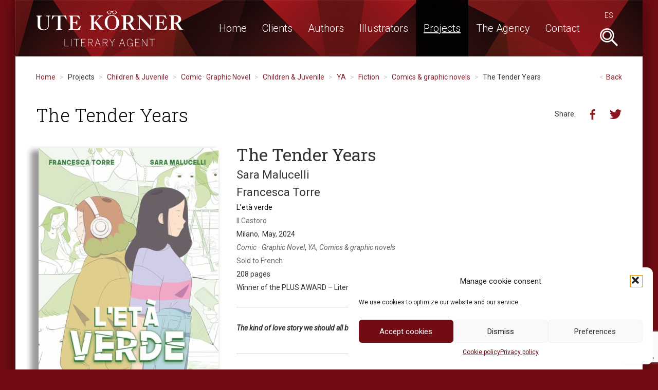

--- FILE ---
content_type: text/html; charset=UTF-8
request_url: https://uklitag.com/en/project/the-tender-years/
body_size: 11402
content:
	<!DOCTYPE html>
<html lang="en-US" class="no-js">
<head>
	<meta charset="UTF-8">
	<meta name="viewport" content="width=device-width, initial-scale=1">
	<link rel="profile" href="https://gmpg.org/xfn/11">
	<title>The Tender Years &#8211; Uklitag</title>
<meta name='robots' content='max-image-preview:large' />
	<style>img:is([sizes="auto" i], [sizes^="auto," i]) { contain-intrinsic-size: 3000px 1500px }</style>
	<link rel="alternate" hreflang="es-es" href="https://uklitag.com/proyecto/the-tender-years/" />
<link rel="alternate" hreflang="en-us" href="https://uklitag.com/en/project/the-tender-years/" />
<link rel="alternate" hreflang="x-default" href="https://uklitag.com/proyecto/the-tender-years/" />
<script>(function(html){html.className = html.className.replace(/\bno-js\b/,'js')})(document.documentElement);</script>
<link rel='dns-prefetch' href='//ajax.googleapis.com' />
<link rel='dns-prefetch' href='//maxcdn.bootstrapcdn.com' />
<link rel='dns-prefetch' href='//cdnjs.cloudflare.com' />
<link rel='dns-prefetch' href='//fonts.googleapis.com' />
<link rel='dns-prefetch' href='//netdna.bootstrapcdn.com' />
<script type="text/javascript">
/* <![CDATA[ */
window._wpemojiSettings = {"baseUrl":"https:\/\/s.w.org\/images\/core\/emoji\/16.0.1\/72x72\/","ext":".png","svgUrl":"https:\/\/s.w.org\/images\/core\/emoji\/16.0.1\/svg\/","svgExt":".svg","source":{"concatemoji":"https:\/\/uklitag.com\/wp-includes\/js\/wp-emoji-release.min.js?ver=ee9ece8d19aab2c5cadd63456a46e005"}};
/*! This file is auto-generated */
!function(s,n){var o,i,e;function c(e){try{var t={supportTests:e,timestamp:(new Date).valueOf()};sessionStorage.setItem(o,JSON.stringify(t))}catch(e){}}function p(e,t,n){e.clearRect(0,0,e.canvas.width,e.canvas.height),e.fillText(t,0,0);var t=new Uint32Array(e.getImageData(0,0,e.canvas.width,e.canvas.height).data),a=(e.clearRect(0,0,e.canvas.width,e.canvas.height),e.fillText(n,0,0),new Uint32Array(e.getImageData(0,0,e.canvas.width,e.canvas.height).data));return t.every(function(e,t){return e===a[t]})}function u(e,t){e.clearRect(0,0,e.canvas.width,e.canvas.height),e.fillText(t,0,0);for(var n=e.getImageData(16,16,1,1),a=0;a<n.data.length;a++)if(0!==n.data[a])return!1;return!0}function f(e,t,n,a){switch(t){case"flag":return n(e,"\ud83c\udff3\ufe0f\u200d\u26a7\ufe0f","\ud83c\udff3\ufe0f\u200b\u26a7\ufe0f")?!1:!n(e,"\ud83c\udde8\ud83c\uddf6","\ud83c\udde8\u200b\ud83c\uddf6")&&!n(e,"\ud83c\udff4\udb40\udc67\udb40\udc62\udb40\udc65\udb40\udc6e\udb40\udc67\udb40\udc7f","\ud83c\udff4\u200b\udb40\udc67\u200b\udb40\udc62\u200b\udb40\udc65\u200b\udb40\udc6e\u200b\udb40\udc67\u200b\udb40\udc7f");case"emoji":return!a(e,"\ud83e\udedf")}return!1}function g(e,t,n,a){var r="undefined"!=typeof WorkerGlobalScope&&self instanceof WorkerGlobalScope?new OffscreenCanvas(300,150):s.createElement("canvas"),o=r.getContext("2d",{willReadFrequently:!0}),i=(o.textBaseline="top",o.font="600 32px Arial",{});return e.forEach(function(e){i[e]=t(o,e,n,a)}),i}function t(e){var t=s.createElement("script");t.src=e,t.defer=!0,s.head.appendChild(t)}"undefined"!=typeof Promise&&(o="wpEmojiSettingsSupports",i=["flag","emoji"],n.supports={everything:!0,everythingExceptFlag:!0},e=new Promise(function(e){s.addEventListener("DOMContentLoaded",e,{once:!0})}),new Promise(function(t){var n=function(){try{var e=JSON.parse(sessionStorage.getItem(o));if("object"==typeof e&&"number"==typeof e.timestamp&&(new Date).valueOf()<e.timestamp+604800&&"object"==typeof e.supportTests)return e.supportTests}catch(e){}return null}();if(!n){if("undefined"!=typeof Worker&&"undefined"!=typeof OffscreenCanvas&&"undefined"!=typeof URL&&URL.createObjectURL&&"undefined"!=typeof Blob)try{var e="postMessage("+g.toString()+"("+[JSON.stringify(i),f.toString(),p.toString(),u.toString()].join(",")+"));",a=new Blob([e],{type:"text/javascript"}),r=new Worker(URL.createObjectURL(a),{name:"wpTestEmojiSupports"});return void(r.onmessage=function(e){c(n=e.data),r.terminate(),t(n)})}catch(e){}c(n=g(i,f,p,u))}t(n)}).then(function(e){for(var t in e)n.supports[t]=e[t],n.supports.everything=n.supports.everything&&n.supports[t],"flag"!==t&&(n.supports.everythingExceptFlag=n.supports.everythingExceptFlag&&n.supports[t]);n.supports.everythingExceptFlag=n.supports.everythingExceptFlag&&!n.supports.flag,n.DOMReady=!1,n.readyCallback=function(){n.DOMReady=!0}}).then(function(){return e}).then(function(){var e;n.supports.everything||(n.readyCallback(),(e=n.source||{}).concatemoji?t(e.concatemoji):e.wpemoji&&e.twemoji&&(t(e.twemoji),t(e.wpemoji)))}))}((window,document),window._wpemojiSettings);
/* ]]> */
</script>
<style id='wp-emoji-styles-inline-css' type='text/css'>

	img.wp-smiley, img.emoji {
		display: inline !important;
		border: none !important;
		box-shadow: none !important;
		height: 1em !important;
		width: 1em !important;
		margin: 0 0.07em !important;
		vertical-align: -0.1em !important;
		background: none !important;
		padding: 0 !important;
	}
</style>
<link rel='stylesheet' id='wp-block-library-css' href='https://uklitag.com/wp-includes/css/dist/block-library/style.min.css?ver=ee9ece8d19aab2c5cadd63456a46e005' type='text/css' media='all' />
<style id='classic-theme-styles-inline-css' type='text/css'>
/*! This file is auto-generated */
.wp-block-button__link{color:#fff;background-color:#32373c;border-radius:9999px;box-shadow:none;text-decoration:none;padding:calc(.667em + 2px) calc(1.333em + 2px);font-size:1.125em}.wp-block-file__button{background:#32373c;color:#fff;text-decoration:none}
</style>
<style id='global-styles-inline-css' type='text/css'>
:root{--wp--preset--aspect-ratio--square: 1;--wp--preset--aspect-ratio--4-3: 4/3;--wp--preset--aspect-ratio--3-4: 3/4;--wp--preset--aspect-ratio--3-2: 3/2;--wp--preset--aspect-ratio--2-3: 2/3;--wp--preset--aspect-ratio--16-9: 16/9;--wp--preset--aspect-ratio--9-16: 9/16;--wp--preset--color--black: #000000;--wp--preset--color--cyan-bluish-gray: #abb8c3;--wp--preset--color--white: #ffffff;--wp--preset--color--pale-pink: #f78da7;--wp--preset--color--vivid-red: #cf2e2e;--wp--preset--color--luminous-vivid-orange: #ff6900;--wp--preset--color--luminous-vivid-amber: #fcb900;--wp--preset--color--light-green-cyan: #7bdcb5;--wp--preset--color--vivid-green-cyan: #00d084;--wp--preset--color--pale-cyan-blue: #8ed1fc;--wp--preset--color--vivid-cyan-blue: #0693e3;--wp--preset--color--vivid-purple: #9b51e0;--wp--preset--gradient--vivid-cyan-blue-to-vivid-purple: linear-gradient(135deg,rgba(6,147,227,1) 0%,rgb(155,81,224) 100%);--wp--preset--gradient--light-green-cyan-to-vivid-green-cyan: linear-gradient(135deg,rgb(122,220,180) 0%,rgb(0,208,130) 100%);--wp--preset--gradient--luminous-vivid-amber-to-luminous-vivid-orange: linear-gradient(135deg,rgba(252,185,0,1) 0%,rgba(255,105,0,1) 100%);--wp--preset--gradient--luminous-vivid-orange-to-vivid-red: linear-gradient(135deg,rgba(255,105,0,1) 0%,rgb(207,46,46) 100%);--wp--preset--gradient--very-light-gray-to-cyan-bluish-gray: linear-gradient(135deg,rgb(238,238,238) 0%,rgb(169,184,195) 100%);--wp--preset--gradient--cool-to-warm-spectrum: linear-gradient(135deg,rgb(74,234,220) 0%,rgb(151,120,209) 20%,rgb(207,42,186) 40%,rgb(238,44,130) 60%,rgb(251,105,98) 80%,rgb(254,248,76) 100%);--wp--preset--gradient--blush-light-purple: linear-gradient(135deg,rgb(255,206,236) 0%,rgb(152,150,240) 100%);--wp--preset--gradient--blush-bordeaux: linear-gradient(135deg,rgb(254,205,165) 0%,rgb(254,45,45) 50%,rgb(107,0,62) 100%);--wp--preset--gradient--luminous-dusk: linear-gradient(135deg,rgb(255,203,112) 0%,rgb(199,81,192) 50%,rgb(65,88,208) 100%);--wp--preset--gradient--pale-ocean: linear-gradient(135deg,rgb(255,245,203) 0%,rgb(182,227,212) 50%,rgb(51,167,181) 100%);--wp--preset--gradient--electric-grass: linear-gradient(135deg,rgb(202,248,128) 0%,rgb(113,206,126) 100%);--wp--preset--gradient--midnight: linear-gradient(135deg,rgb(2,3,129) 0%,rgb(40,116,252) 100%);--wp--preset--font-size--small: 13px;--wp--preset--font-size--medium: 20px;--wp--preset--font-size--large: 36px;--wp--preset--font-size--x-large: 42px;--wp--preset--spacing--20: 0.44rem;--wp--preset--spacing--30: 0.67rem;--wp--preset--spacing--40: 1rem;--wp--preset--spacing--50: 1.5rem;--wp--preset--spacing--60: 2.25rem;--wp--preset--spacing--70: 3.38rem;--wp--preset--spacing--80: 5.06rem;--wp--preset--shadow--natural: 6px 6px 9px rgba(0, 0, 0, 0.2);--wp--preset--shadow--deep: 12px 12px 50px rgba(0, 0, 0, 0.4);--wp--preset--shadow--sharp: 6px 6px 0px rgba(0, 0, 0, 0.2);--wp--preset--shadow--outlined: 6px 6px 0px -3px rgba(255, 255, 255, 1), 6px 6px rgba(0, 0, 0, 1);--wp--preset--shadow--crisp: 6px 6px 0px rgba(0, 0, 0, 1);}:where(.is-layout-flex){gap: 0.5em;}:where(.is-layout-grid){gap: 0.5em;}body .is-layout-flex{display: flex;}.is-layout-flex{flex-wrap: wrap;align-items: center;}.is-layout-flex > :is(*, div){margin: 0;}body .is-layout-grid{display: grid;}.is-layout-grid > :is(*, div){margin: 0;}:where(.wp-block-columns.is-layout-flex){gap: 2em;}:where(.wp-block-columns.is-layout-grid){gap: 2em;}:where(.wp-block-post-template.is-layout-flex){gap: 1.25em;}:where(.wp-block-post-template.is-layout-grid){gap: 1.25em;}.has-black-color{color: var(--wp--preset--color--black) !important;}.has-cyan-bluish-gray-color{color: var(--wp--preset--color--cyan-bluish-gray) !important;}.has-white-color{color: var(--wp--preset--color--white) !important;}.has-pale-pink-color{color: var(--wp--preset--color--pale-pink) !important;}.has-vivid-red-color{color: var(--wp--preset--color--vivid-red) !important;}.has-luminous-vivid-orange-color{color: var(--wp--preset--color--luminous-vivid-orange) !important;}.has-luminous-vivid-amber-color{color: var(--wp--preset--color--luminous-vivid-amber) !important;}.has-light-green-cyan-color{color: var(--wp--preset--color--light-green-cyan) !important;}.has-vivid-green-cyan-color{color: var(--wp--preset--color--vivid-green-cyan) !important;}.has-pale-cyan-blue-color{color: var(--wp--preset--color--pale-cyan-blue) !important;}.has-vivid-cyan-blue-color{color: var(--wp--preset--color--vivid-cyan-blue) !important;}.has-vivid-purple-color{color: var(--wp--preset--color--vivid-purple) !important;}.has-black-background-color{background-color: var(--wp--preset--color--black) !important;}.has-cyan-bluish-gray-background-color{background-color: var(--wp--preset--color--cyan-bluish-gray) !important;}.has-white-background-color{background-color: var(--wp--preset--color--white) !important;}.has-pale-pink-background-color{background-color: var(--wp--preset--color--pale-pink) !important;}.has-vivid-red-background-color{background-color: var(--wp--preset--color--vivid-red) !important;}.has-luminous-vivid-orange-background-color{background-color: var(--wp--preset--color--luminous-vivid-orange) !important;}.has-luminous-vivid-amber-background-color{background-color: var(--wp--preset--color--luminous-vivid-amber) !important;}.has-light-green-cyan-background-color{background-color: var(--wp--preset--color--light-green-cyan) !important;}.has-vivid-green-cyan-background-color{background-color: var(--wp--preset--color--vivid-green-cyan) !important;}.has-pale-cyan-blue-background-color{background-color: var(--wp--preset--color--pale-cyan-blue) !important;}.has-vivid-cyan-blue-background-color{background-color: var(--wp--preset--color--vivid-cyan-blue) !important;}.has-vivid-purple-background-color{background-color: var(--wp--preset--color--vivid-purple) !important;}.has-black-border-color{border-color: var(--wp--preset--color--black) !important;}.has-cyan-bluish-gray-border-color{border-color: var(--wp--preset--color--cyan-bluish-gray) !important;}.has-white-border-color{border-color: var(--wp--preset--color--white) !important;}.has-pale-pink-border-color{border-color: var(--wp--preset--color--pale-pink) !important;}.has-vivid-red-border-color{border-color: var(--wp--preset--color--vivid-red) !important;}.has-luminous-vivid-orange-border-color{border-color: var(--wp--preset--color--luminous-vivid-orange) !important;}.has-luminous-vivid-amber-border-color{border-color: var(--wp--preset--color--luminous-vivid-amber) !important;}.has-light-green-cyan-border-color{border-color: var(--wp--preset--color--light-green-cyan) !important;}.has-vivid-green-cyan-border-color{border-color: var(--wp--preset--color--vivid-green-cyan) !important;}.has-pale-cyan-blue-border-color{border-color: var(--wp--preset--color--pale-cyan-blue) !important;}.has-vivid-cyan-blue-border-color{border-color: var(--wp--preset--color--vivid-cyan-blue) !important;}.has-vivid-purple-border-color{border-color: var(--wp--preset--color--vivid-purple) !important;}.has-vivid-cyan-blue-to-vivid-purple-gradient-background{background: var(--wp--preset--gradient--vivid-cyan-blue-to-vivid-purple) !important;}.has-light-green-cyan-to-vivid-green-cyan-gradient-background{background: var(--wp--preset--gradient--light-green-cyan-to-vivid-green-cyan) !important;}.has-luminous-vivid-amber-to-luminous-vivid-orange-gradient-background{background: var(--wp--preset--gradient--luminous-vivid-amber-to-luminous-vivid-orange) !important;}.has-luminous-vivid-orange-to-vivid-red-gradient-background{background: var(--wp--preset--gradient--luminous-vivid-orange-to-vivid-red) !important;}.has-very-light-gray-to-cyan-bluish-gray-gradient-background{background: var(--wp--preset--gradient--very-light-gray-to-cyan-bluish-gray) !important;}.has-cool-to-warm-spectrum-gradient-background{background: var(--wp--preset--gradient--cool-to-warm-spectrum) !important;}.has-blush-light-purple-gradient-background{background: var(--wp--preset--gradient--blush-light-purple) !important;}.has-blush-bordeaux-gradient-background{background: var(--wp--preset--gradient--blush-bordeaux) !important;}.has-luminous-dusk-gradient-background{background: var(--wp--preset--gradient--luminous-dusk) !important;}.has-pale-ocean-gradient-background{background: var(--wp--preset--gradient--pale-ocean) !important;}.has-electric-grass-gradient-background{background: var(--wp--preset--gradient--electric-grass) !important;}.has-midnight-gradient-background{background: var(--wp--preset--gradient--midnight) !important;}.has-small-font-size{font-size: var(--wp--preset--font-size--small) !important;}.has-medium-font-size{font-size: var(--wp--preset--font-size--medium) !important;}.has-large-font-size{font-size: var(--wp--preset--font-size--large) !important;}.has-x-large-font-size{font-size: var(--wp--preset--font-size--x-large) !important;}
:where(.wp-block-post-template.is-layout-flex){gap: 1.25em;}:where(.wp-block-post-template.is-layout-grid){gap: 1.25em;}
:where(.wp-block-columns.is-layout-flex){gap: 2em;}:where(.wp-block-columns.is-layout-grid){gap: 2em;}
:root :where(.wp-block-pullquote){font-size: 1.5em;line-height: 1.6;}
</style>
<link rel='stylesheet' id='cmplz-general-css' href='https://uklitag.com/wp-content/plugins/complianz-gdpr/assets/css/cookieblocker.min.css?ver=1756797120' type='text/css' media='all' />
<link rel='stylesheet' id='google-fonts-css' href='https://fonts.googleapis.com/css?family=Roboto:400,300,100,400italic|Roboto+Slab:400,300,700' type='text/css' media='all' />
<link rel='stylesheet' id='bootstrap-css' href='https://uklitag.com/wp-content/themes/uklitag/css/styles.css?ver=1.0' type='text/css' media='all' />
<link rel='stylesheet' id='slider-css' href='https://cdnjs.cloudflare.com/ajax/libs/OwlCarousel2/2.1.1/assets/owl.carousel.min.css?ver=2.1.1' type='text/css' media='all' />
<link rel='stylesheet' id='slider-theme-css' href='https://uklitag.com/wp-content/themes/uklitag/css/owl.theme.default.min.css?ver=2.1.1-local' type='text/css' media='all' />
<link rel='stylesheet' id='dashicons-css' href='https://uklitag.com/wp-includes/css/dashicons.min.css?ver=ee9ece8d19aab2c5cadd63456a46e005' type='text/css' media='all' />
<link rel='stylesheet' id='uklitag-css' href='https://uklitag.com/wp-content/themes/uklitag/style.css?ver=1.0' type='text/css' media='all' />
<link rel='stylesheet' id='lightbox-css-css' href='//cdnjs.cloudflare.com/ajax/libs/lightbox2/2.10.0/css/lightbox.min.css?ver=ee9ece8d19aab2c5cadd63456a46e005' type='text/css' media='all' />
<link rel='stylesheet' id='fontawesome-css-css' href='//netdna.bootstrapcdn.com/font-awesome/3.2.1/css/font-awesome.css?ver=ee9ece8d19aab2c5cadd63456a46e005' type='text/css' media='all' />
<link rel='stylesheet' id='slb_core-css' href='https://uklitag.com/wp-content/plugins/simple-lightbox/client/css/app.css?ver=2.9.4' type='text/css' media='all' />
<script type="text/javascript" src="https://ajax.googleapis.com/ajax/libs/jquery/1.12.0/jquery.min.js?ver=1.12.0" id="jquery-js"></script>
<!--[if lt IE 9]>
<script type="text/javascript" src="https://cdnjs.cloudflare.com/ajax/libs/html5shiv/3.7.3/html5shiv.min.js?ver=3.7.3" id="html5shiv-js"></script>
<![endif]-->
<script type="text/javascript" src="//cdnjs.cloudflare.com/ajax/libs/lightbox2/2.10.0/js/lightbox.min.js?ver=ee9ece8d19aab2c5cadd63456a46e005" id="lightbox-js-js"></script>
<script type="text/javascript" src="https://uklitag.com/wp-content/themes/uklitag/js/lightbox-init.js?ver=ee9ece8d19aab2c5cadd63456a46e005" id="lightbox-init-js"></script>
<link rel="https://api.w.org/" href="https://uklitag.com/en/wp-json/" /><link rel="canonical" href="https://uklitag.com/en/project/the-tender-years/" />
<link rel="alternate" title="oEmbed (JSON)" type="application/json+oembed" href="https://uklitag.com/en/wp-json/oembed/1.0/embed?url=https%3A%2F%2Fuklitag.com%2Fen%2Fproject%2Fthe-tender-years%2F" />
<link rel="alternate" title="oEmbed (XML)" type="text/xml+oembed" href="https://uklitag.com/en/wp-json/oembed/1.0/embed?url=https%3A%2F%2Fuklitag.com%2Fen%2Fproject%2Fthe-tender-years%2F&#038;format=xml" />
<!-- start Simple Custom CSS and JS -->
<style type="text/css">
/* Añade aquí tu código CSS.

Por ejemplo:
.ejemplo {
    color: red;
}

Para mejorar tu conocimiento sobre CSS, echa un vistazo a https://www.w3schools.com/css/css_syntax.asp

Fin del comentario */ 
#cmplz-document{max-width:100%;}
</style>
<!-- end Simple Custom CSS and JS -->
			<style>.cmplz-hidden {
					display: none !important;
				}</style><link rel="shortcut icon" type="image/png" href="https://uklitag.com/wp-content/themes/uklitag/assets/favicon.jpg" /></head>

<body data-rsssl=1 data-cmplz=1 class="wp-singular proyectos-template-default single single-proyectos postid-33382 wp-theme-uklitag">
<div id="site" class="container">
<header class="wrapper background-with-image">
	<div class="container-fluid">
		<nav class="navbar navbar-default" role="navigation">
			<div class="navbar-header">
				<a class="navbar-brand" href="https://uklitag.com/en/"><img class="img-responsive" src="https://uklitag.com/wp-content/themes/uklitag/img/ute_korner_logo.png"></a>
				<button type="button" class="navbar-toggle" data-toggle="collapse" data-target="#main-menu">
					<span class="sr-only">Toggle Menu</span>
				</button>
					<div class="search-form">
					<form role="search" method="get" action="https://uklitag.com/en/" autocomplete="off">
						<input type="search" class="search-field" value="" name="s">
						<span class="search-button"><span class="sr-only">Buscar</span></span>
						<button class="search-button hidden"><span class="sr-only">Buscar</span></button>
					</form>
				</div>
			</div>

			<div id="main-menu" class="collapse navbar-collapse">

			<div class="visible-lg-inline">
				<ul id="languages" class="nav navbar-nav navbar-right"><li class="language"><a href="https://uklitag.com/proyecto/the-tender-years/">es</a></li></ul>			</div>
			<ul id="menu-site" class="nav navbar-nav navbar-right"><li id="menu-item-1334" class="menu-item menu-item-type-custom menu-item-object-custom menu-item-1334"><a href="https://uklitag.com/en/" title="Home">Home</a></li>
<li id="menu-item-1636" class="menu-item menu-item-type-post_type_archive menu-item-object-clientes menu-item-has-children menu-item-1636 dropdown"><a href="#" data-toggle="dropdown" class="dropdown-toggle" aria-haspopup="true" title="Clients">Clients</a>
<ul role="menu" class="dropdown-menu">
	<li id="menu-item-1336" class="menu-item menu-item-type-taxonomy menu-item-object-categoria-clientes menu-item-1336"><a href="https://uklitag.com/en/clients/category/books-for-adults/" title="Books for adults">Books for adults</a></li>
	<li id="menu-item-1337" class="menu-item menu-item-type-taxonomy menu-item-object-categoria-clientes menu-item-1337"><a href="https://uklitag.com/en/clients/category/children-juvenile/" title="Children &amp; Juvenile">Children &amp; Juvenile</a></li>
	<li id="menu-item-1338" class="menu-item menu-item-type-taxonomy menu-item-object-categoria-clientes menu-item-1338"><a href="https://uklitag.com/en/clients/category/other-projects/" title="Other projects">Other projects</a></li>
</ul>
</li>
<li id="menu-item-1345" class="menu-item menu-item-type-post_type_archive menu-item-object-autores menu-item-1345"><a href="https://uklitag.com/en/authors/" title="Authors">Authors</a></li>
<li id="menu-item-28885" class="menu-item menu-item-type-custom menu-item-object-custom menu-item-has-children menu-item-28885 dropdown"><a href="#" data-toggle="dropdown" class="dropdown-toggle" aria-haspopup="true" title="Illustrators">Illustrators</a>
<ul role="menu" class="dropdown-menu">
	<li id="menu-item-20131" class="menu-item menu-item-type-post_type_archive menu-item-object-ilustradores menu-item-20131"><a href="https://uklitag.com/en/illustrators/" title="Illustrators">Illustrators</a></li>
	<li id="menu-item-28886" class="menu-item menu-item-type-post_type menu-item-object-page menu-item-has-children menu-item-28886 dropdown"><a href="https://uklitag.com/en/illustration-tags/" title="Categories">Categories</a>
	<ul role="menu" class="dropdown-menu">
		<li id="menu-item-28888" class="menu-item menu-item-type-post_type menu-item-object-page menu-item-28888"><a href="https://uklitag.com/en/illustration-tags/young-adult/" title="Young Adult">Young Adult</a></li>
		<li id="menu-item-28892" class="menu-item menu-item-type-post_type menu-item-object-page menu-item-28892"><a href="https://uklitag.com/en/illustration-tags/children/" title="Children">Children</a></li>
		<li id="menu-item-28891" class="menu-item menu-item-type-post_type menu-item-object-page menu-item-28891"><a href="https://uklitag.com/en/illustration-tags/comic-graphic/" title="Comic/Graphic Novel">Comic/Graphic Novel</a></li>
		<li id="menu-item-28889" class="menu-item menu-item-type-post_type menu-item-object-page menu-item-28889"><a href="https://uklitag.com/en/illustration-tags/covers/" title="Covers">Covers</a></li>
		<li id="menu-item-28890" class="menu-item menu-item-type-post_type menu-item-object-page menu-item-28890"><a href="https://uklitag.com/en/illustration-tags/adult/" title="Adult">Adult</a></li>
		<li id="menu-item-28887" class="menu-item menu-item-type-post_type menu-item-object-page menu-item-28887"><a href="https://uklitag.com/en/illustration-tags/character-design/" title="Character Design">Character Design</a></li>
	</ul>
</li>
</ul>
</li>
<li id="menu-item-1637" class="menu-item menu-item-type-post_type_archive menu-item-object-proyectos menu-item-has-children current-menu-item menu-item-1637 dropdown active"><a href="#" data-toggle="dropdown" class="dropdown-toggle" aria-haspopup="true" title="Projects">Projects</a>
<ul role="menu" class="dropdown-menu">
	<li id="menu-item-1340" class="menu-item menu-item-type-taxonomy menu-item-object-categoria-proyectos current-proyectos-ancestor menu-item-1340"><a href="https://uklitag.com/en/projects/category/fiction/" title="Fiction">Fiction</a></li>
	<li id="menu-item-1341" class="menu-item menu-item-type-taxonomy menu-item-object-categoria-proyectos menu-item-1341"><a href="https://uklitag.com/en/projects/category/non-fiction/" title="Non-fiction">Non-fiction</a></li>
	<li id="menu-item-1342" class="menu-item menu-item-type-taxonomy menu-item-object-categoria-proyectos current-proyectos-ancestor menu-item-1342"><a href="https://uklitag.com/en/projects/category/children-juvenile/" title="Children &amp; Juvenile">Children &amp; Juvenile</a></li>
</ul>
</li>
<li id="menu-item-1352" class="menu-item menu-item-type-post_type menu-item-object-page menu-item-has-children menu-item-1352 dropdown"><a href="#" data-toggle="dropdown" class="dropdown-toggle" aria-haspopup="true" title="The Agency">The Agency</a>
<ul role="menu" class="dropdown-menu">
	<li id="menu-item-1343" class="menu-item menu-item-type-post_type menu-item-object-page menu-item-1343"><a href="https://uklitag.com/en/about-us/" title="About us">About us</a></li>
	<li id="menu-item-34950" class="menu-item menu-item-type-post_type menu-item-object-page menu-item-34950"><a href="https://uklitag.com/en/catalogue/" title="Catalogues">Catalogues</a></li>
	<li id="menu-item-1351" class="menu-item menu-item-type-post_type_archive menu-item-object-noticias menu-item-1351"><a href="https://uklitag.com/en/news/" title="News">News</a></li>
	<li id="menu-item-1350" class="menu-item menu-item-type-post_type_archive menu-item-object-enlaces menu-item-1350"><a href="https://uklitag.com/en/links/" title="Links">Links</a></li>
</ul>
</li>
<li id="menu-item-1347" class="menu-item menu-item-type-post_type menu-item-object-page menu-item-has-children menu-item-1347 dropdown"><a href="#" data-toggle="dropdown" class="dropdown-toggle" aria-haspopup="true" title="Contact">Contact</a>
<ul role="menu" class="dropdown-menu">
	<li id="menu-item-1344" class="menu-item menu-item-type-post_type menu-item-object-page menu-item-1344"><a href="https://uklitag.com/en/contact-us/" title="Contact">Contact</a></li>
	<li id="menu-item-1346" class="menu-item menu-item-type-post_type menu-item-object-page menu-item-1346"><a href="https://uklitag.com/en/submission-of-originals/" title="Submission of originals">Submission of originals</a></li>
	<li id="menu-item-1349" class="menu-item menu-item-type-post_type_archive menu-item-object-coagentes menu-item-1349"><a href="https://uklitag.com/en/coagents/" title="Coagents">Coagents</a></li>
</ul>
</li>
</ul>
			<div class="visible-xs-inline visible-sm-inline visible-md-inline">
				<ul id="languages" class="nav navbar-nav navbar-right"><li class="language"><a href="https://uklitag.com/proyecto/the-tender-years/">es</a></li></ul>			</div>
			</div>
		</nav>
	</div>
</header>

<div id="breadcrumb" class="wrapper">
	<div class="container-fluid">
		<div class="row">
			<div class="col-xs-12">
				<ul class="breadcrumb">
					<li class="breadcrumb-item"><a class="home" href="https://uklitag.com/en/">Home</a></li>
					<li class="breadcrumb-item">Projects</li>
					<li class="breadcrumb-item"><a href="https://uklitag.com/en/projects/category/children-juvenile/">Children &amp; Juvenile</a></li>
					<li class="breadcrumb-item"><a href="https://uklitag.com/en/projects/category/children-juvenile/comic-graphic-novel/">Comic · Graphic Novel</a></li>
					<li class="breadcrumb-item"><a href="https://uklitag.com/en/projects/category/children-juvenile/">Children &amp; Juvenile</a></li>
					<li class="breadcrumb-item"><a href="https://uklitag.com/en/projects/category/children-juvenile/ya-children-books/">YA</a></li>
					<li class="breadcrumb-item"><a href="https://uklitag.com/en/projects/category/fiction/">Fiction</a></li>
					<li class="breadcrumb-item"><a href="https://uklitag.com/en/projects/category/fiction/comics-graphic-novels/">Comics &amp; graphic novels</a></li>
					<li class="breadcrumb-item">The Tender Years</li>
<li class="return-link"><a href="https://uklitag.com/en/projects/category/fiction/comics-graphic-novels/">Back</a></li>				</ul>
			</div>
		</div>
	</div>
</div>


<div id="proyectos">
<section class="wrapper">
	<div class="container-fluid">
		<div class="row">
																	<div class="col-xs-12 header-titles">
						<h1 class="section-title type-title">The Tender Years</h1>																								<div class="social-type social-post"><ul><li>Share:</li><li><a href="http://www.facebook.com/sharer/sharer.php?u=https%3A%2F%2Fuklitag.com%2Fen%2Fproject%2Fthe-tender-years%2F&title=The+Tender+Years" target="_blank"><span class="social-links social-links-facebook"></span></a></li><li><a href="http://twitter.com/intent/tweet?status=The+Tender+Years+https%3A%2F%2Fuklitag.com%2Fen%2Fproject%2Fthe-tender-years%2F" target="_blank"><span class="social-links social-links-twitter"></span></a></li></ul></div>					</div>
					<div class="col-xs-12 col-sm-5 col-md-4">
						<div class="proyecto-image"><a href="https://uklitag.com/en/project/the-tender-years/"><img src="https://uklitag.com/wp-content/uploads/2024/06/leta-verde-cover2-768x1112-1-e1719397724809.jpg" class="img-responsive"></a></div>					</div>
					<div class="col-xs-12 col-sm-7 col-md-8">
						<div class="entry">
							<div class="entry-meta header-titles">
								<h2 class="entry-title">The Tender Years</h2>																<p class="autor"><a href="https://uklitag.com/autor/sara-malucelli/">Sara Malucelli</a></p><p class="autor"><a href="https://uklitag.com/autor/francesca-torre/">Francesca Torre</a></p><h4 class="entry-title optional titulo-original">L&#8217;età verde</h4><p class="editorial">Il Castoro</p><p class="ciudad-de-edicion">Milano</p><p class="ano-de-edicion">May, 2024</p><p class="category"><a href="https://uklitag.com/en/projects/category/children-juvenile/comic-graphic-novel/">Comic · Graphic Novel</a>, <a href="https://uklitag.com/en/projects/category/children-juvenile/ya-children-books/">YA</a>, <a href="https://uklitag.com/en/projects/category/fiction/comics-graphic-novels/">Comics &amp; graphic novels</a></p><p class="vendido-a">Sold to French</p><p class="numero-de-paginas">208 pages</p><p class="premios">Winner of the PLUS AWARD – Literay Award USPDALET Foundation</p>															</div>
							<div class="entry-content">
																<div class="custom-content criticas"><p><strong><em>The kind of love story we should all be able to experience</em></strong></p>
</div>																<p>Tea and Viola are inseparable, but their friendship is abruptly interrupted when Viola decides never to leave her room again. While Viola is paralyzed by an unseen enemy, Tea must move on, and her days flow like a countdown scanned on social media toward the finals of the swimming regionals. Surrounded by friends and their families, the two girls never really break their bond, despite long silences and apparent absence until an unexpected event brings them closer again.</p>
<p><em>The Tender Years</em> is the kind of love story we should all be able to experience: the love for a friend that will always be there, no matter what, and for a bond that will protect us exactly as we are, without the need for change. Depression, breakups, confusion, mistakes, are all part of our lives: the enduring love is what keeps us grounded, and allows us to blossom.</p>
							</div>
							<div class="entry-meta row">
								<div class="col-xs-12 col-md-7">
																</div>
								<div class="col-xs-12 col-md-5">
																																</div>
							</div>
						</div>
					</div>
									</div>
	</div>
</section>

				<aside class="wrapper background-with-color">
			<div class="container-fluid">
				<div class="row">
					<div class="col-xs-12">
						<h1 class="section-title">Related titles</h1>
						<div class="container-fluid">
							<div id="slider-proyectos" class="container-fluid owl-carousel owl-theme">
															<div class="container-fluid">
	
<div class="entry">
	<div class="proyecto-image"><a href="https://uklitag.com/en/project/hungers-bite/"><img src="https://uklitag.com/wp-content/uploads/2024/11/Captura-de-pantalla-2024-11-20-115843.png" class="img-responsive"></a></div>	<h2 class="entry-title"><a href="https://uklitag.com/en/project/hungers-bite/" rel="bookmark">Hunger&#8217;s Bite</a></h2>	<div class="entry-meta">
	<p class="autor"><a href="https://uklitag.com/autor/taylor-robin/">Taylor Robin</a></p><p class="editorial">Union Square </p><p class="category"><a href="https://uklitag.com/en/projects/category/children-juvenile/comic-graphic-novel/">Comic · Graphic Novel</a>, <a href="https://uklitag.com/en/projects/category/children-juvenile/ya-children-books/">YA</a></p>	</div>
</div>
</div>
														</div>
						</div>
					</div>
				</div>
			</div>
		</aside>
	</div>
</div>
<div id="footer" class="container">
	<div class="wrapper background-with-image">
		<div class="container-fluid">
			<div class="row">
				<div class="col-xs-12 col-sm-6 col-md-4">
					<a class="avisolegal" href="https://uklitag.com/aviso-legal/">Aviso legal</a>
					<a class="avisolegal" href="https://uklitag.com/politica-de-privacidad/">Política de privacidad</a>
					<a class="avisolegal" href="https://uklitag.com/politica-de-cookies-ue/">Política de cookies</a>
				</div>
				<div class="col-xs-12 col-sm-6 col-md-4">
					<p class="copyright">&#169; 2026 Ute Körner Literary Agent, S.L.U.</p>
				</div>
				<div class="col-xs-12 col-sm-6 col-md-4">
					<ul>
					<li class="linkedin"><a href="https://www.linkedin.com/company/40155309/admin/feed/posts/" target="_blank"><span class="sr-only">linkedin</span></a></li>					<li class="cara"><a href="https://cara.app/artandko" target="_blank"><span class="sr-only">cara</span></a></li>					<li class="instagram"><a href="https://www.instagram.com/utekorneragency" target="_blank"><span class="sr-only">instagram</span></a></li>																<li class="newsletter">
							<button data-toggle="collapse" data-target="#wrapper-newsletter" aria-expanded="true" aria-controls="wrapper-newsletter">
								<span class="sr-only">Suscríbete a nuestra Newsletter</span>
							</button>
							<div id="wrapper-newsletter" class="container collapse">
								<span class="close-newsletter">&times;</span>
								<iframe src="https://forms.wix.com/93466d37-7651-49f9-8a09-9ff67bec6c6a:f1c81153-636f-4023-8dcd-2f72518af106"></iframe>
							</div>
						</li>
					</ul>
				</div>
			</div>
		</div>
	</div>
</div>
<script type="speculationrules">
{"prefetch":[{"source":"document","where":{"and":[{"href_matches":"\/en\/*"},{"not":{"href_matches":["\/wp-*.php","\/wp-admin\/*","\/wp-content\/uploads\/*","\/wp-content\/*","\/wp-content\/plugins\/*","\/wp-content\/themes\/uklitag\/*","\/en\/*\\?(.+)"]}},{"not":{"selector_matches":"a[rel~=\"nofollow\"]"}},{"not":{"selector_matches":".no-prefetch, .no-prefetch a"}}]},"eagerness":"conservative"}]}
</script>

<!-- Consent Management powered by Complianz | GDPR/CCPA Cookie Consent https://wordpress.org/plugins/complianz-gdpr -->
<div id="cmplz-cookiebanner-container"><div class="cmplz-cookiebanner cmplz-hidden banner-1 bottom-right-view-preferences optin cmplz-bottom-right cmplz-categories-type-view-preferences" aria-modal="true" data-nosnippet="true" role="dialog" aria-live="polite" aria-labelledby="cmplz-header-1-optin" aria-describedby="cmplz-message-1-optin">
	<div class="cmplz-header">
		<div class="cmplz-logo"></div>
		<div class="cmplz-title" id="cmplz-header-1-optin">Manage cookie consent</div>
		<div class="cmplz-close" tabindex="0" role="button" aria-label="Close dialog">
			<svg aria-hidden="true" focusable="false" data-prefix="fas" data-icon="times" class="svg-inline--fa fa-times fa-w-11" role="img" xmlns="http://www.w3.org/2000/svg" viewBox="0 0 352 512"><path fill="currentColor" d="M242.72 256l100.07-100.07c12.28-12.28 12.28-32.19 0-44.48l-22.24-22.24c-12.28-12.28-32.19-12.28-44.48 0L176 189.28 75.93 89.21c-12.28-12.28-32.19-12.28-44.48 0L9.21 111.45c-12.28 12.28-12.28 32.19 0 44.48L109.28 256 9.21 356.07c-12.28 12.28-12.28 32.19 0 44.48l22.24 22.24c12.28 12.28 32.2 12.28 44.48 0L176 322.72l100.07 100.07c12.28 12.28 32.2 12.28 44.48 0l22.24-22.24c12.28-12.28 12.28-32.19 0-44.48L242.72 256z"></path></svg>
		</div>
	</div>

	<div class="cmplz-divider cmplz-divider-header"></div>
	<div class="cmplz-body">
		<div class="cmplz-message" id="cmplz-message-1-optin">We use cookies to optimize our website and our service.</div>
		<!-- categories start -->
		<div class="cmplz-categories">
			<details class="cmplz-category cmplz-functional" >
				<summary>
						<span class="cmplz-category-header">
							<span class="cmplz-category-title">Functional</span>
							<span class='cmplz-always-active'>
								<span class="cmplz-banner-checkbox">
									<input type="checkbox"
										   id="cmplz-functional-optin"
										   data-category="cmplz_functional"
										   class="cmplz-consent-checkbox cmplz-functional"
										   size="40"
										   value="1"/>
									<label class="cmplz-label" for="cmplz-functional-optin"><span class="screen-reader-text">Functional</span></label>
								</span>
								Always active							</span>
							<span class="cmplz-icon cmplz-open">
								<svg xmlns="http://www.w3.org/2000/svg" viewBox="0 0 448 512"  height="18" ><path d="M224 416c-8.188 0-16.38-3.125-22.62-9.375l-192-192c-12.5-12.5-12.5-32.75 0-45.25s32.75-12.5 45.25 0L224 338.8l169.4-169.4c12.5-12.5 32.75-12.5 45.25 0s12.5 32.75 0 45.25l-192 192C240.4 412.9 232.2 416 224 416z"/></svg>
							</span>
						</span>
				</summary>
				<div class="cmplz-description">
					<span class="cmplz-description-functional">Storage or technical access is strictly necessary for the legitimate purpose of enabling the use of a service explicitly requested by the subscriber or user, or solely for the purpose of carrying out the transmission of a communication over an electronic communications network.</span>
				</div>
			</details>

			<details class="cmplz-category cmplz-preferences" >
				<summary>
						<span class="cmplz-category-header">
							<span class="cmplz-category-title">Preferences</span>
							<span class="cmplz-banner-checkbox">
								<input type="checkbox"
									   id="cmplz-preferences-optin"
									   data-category="cmplz_preferences"
									   class="cmplz-consent-checkbox cmplz-preferences"
									   size="40"
									   value="1"/>
								<label class="cmplz-label" for="cmplz-preferences-optin"><span class="screen-reader-text">Preferences</span></label>
							</span>
							<span class="cmplz-icon cmplz-open">
								<svg xmlns="http://www.w3.org/2000/svg" viewBox="0 0 448 512"  height="18" ><path d="M224 416c-8.188 0-16.38-3.125-22.62-9.375l-192-192c-12.5-12.5-12.5-32.75 0-45.25s32.75-12.5 45.25 0L224 338.8l169.4-169.4c12.5-12.5 32.75-12.5 45.25 0s12.5 32.75 0 45.25l-192 192C240.4 412.9 232.2 416 224 416z"/></svg>
							</span>
						</span>
				</summary>
				<div class="cmplz-description">
					<span class="cmplz-description-preferences">Storage or technical access is necessary for the legitimate purpose of storing preferences not solicited by the subscriber or user.</span>
				</div>
			</details>

			<details class="cmplz-category cmplz-statistics" >
				<summary>
						<span class="cmplz-category-header">
							<span class="cmplz-category-title">Statistics</span>
							<span class="cmplz-banner-checkbox">
								<input type="checkbox"
									   id="cmplz-statistics-optin"
									   data-category="cmplz_statistics"
									   class="cmplz-consent-checkbox cmplz-statistics"
									   size="40"
									   value="1"/>
								<label class="cmplz-label" for="cmplz-statistics-optin"><span class="screen-reader-text">Statistics</span></label>
							</span>
							<span class="cmplz-icon cmplz-open">
								<svg xmlns="http://www.w3.org/2000/svg" viewBox="0 0 448 512"  height="18" ><path d="M224 416c-8.188 0-16.38-3.125-22.62-9.375l-192-192c-12.5-12.5-12.5-32.75 0-45.25s32.75-12.5 45.25 0L224 338.8l169.4-169.4c12.5-12.5 32.75-12.5 45.25 0s12.5 32.75 0 45.25l-192 192C240.4 412.9 232.2 416 224 416z"/></svg>
							</span>
						</span>
				</summary>
				<div class="cmplz-description">
					<span class="cmplz-description-statistics">Storage or technical access used exclusively for statistical purposes.</span>
					<span class="cmplz-description-statistics-anonymous">Storage or technical access that is used exclusively for anonymous statistical purposes. Without a requirement, voluntary compliance by your Internet service provider, or additional records from a third party, the information stored or retrieved solely for this purpose cannot be used to identify you.</span>
				</div>
			</details>
			<details class="cmplz-category cmplz-marketing" >
				<summary>
						<span class="cmplz-category-header">
							<span class="cmplz-category-title">Marketing</span>
							<span class="cmplz-banner-checkbox">
								<input type="checkbox"
									   id="cmplz-marketing-optin"
									   data-category="cmplz_marketing"
									   class="cmplz-consent-checkbox cmplz-marketing"
									   size="40"
									   value="1"/>
								<label class="cmplz-label" for="cmplz-marketing-optin"><span class="screen-reader-text">Marketing</span></label>
							</span>
							<span class="cmplz-icon cmplz-open">
								<svg xmlns="http://www.w3.org/2000/svg" viewBox="0 0 448 512"  height="18" ><path d="M224 416c-8.188 0-16.38-3.125-22.62-9.375l-192-192c-12.5-12.5-12.5-32.75 0-45.25s32.75-12.5 45.25 0L224 338.8l169.4-169.4c12.5-12.5 32.75-12.5 45.25 0s12.5 32.75 0 45.25l-192 192C240.4 412.9 232.2 416 224 416z"/></svg>
							</span>
						</span>
				</summary>
				<div class="cmplz-description">
					<span class="cmplz-description-marketing">Storage or technical access is necessary to create user profiles for sending advertising, or to track the user on a website or across various websites for similar marketing purposes.</span>
				</div>
			</details>
		</div><!-- categories end -->
			</div>

	<div class="cmplz-links cmplz-information">
		<a class="cmplz-link cmplz-manage-options cookie-statement" href="#" data-relative_url="#cmplz-manage-consent-container">Manage options</a>
		<a class="cmplz-link cmplz-manage-third-parties cookie-statement" href="#" data-relative_url="#cmplz-cookies-overview">Manage services</a>
		<a class="cmplz-link cmplz-manage-vendors tcf cookie-statement" href="#" data-relative_url="#cmplz-tcf-wrapper">Manage {vendor_count} vendors</a>
		<a class="cmplz-link cmplz-external cmplz-read-more-purposes tcf" target="_blank" rel="noopener noreferrer nofollow" href="https://cookiedatabase.org/tcf/purposes/">Read more about these purposes</a>
			</div>

	<div class="cmplz-divider cmplz-footer"></div>

	<div class="cmplz-buttons">
		<button class="cmplz-btn cmplz-accept">Accept cookies</button>
		<button class="cmplz-btn cmplz-deny">Dismiss</button>
		<button class="cmplz-btn cmplz-view-preferences">Preferences</button>
		<button class="cmplz-btn cmplz-save-preferences">Save preferences</button>
		<a class="cmplz-btn cmplz-manage-options tcf cookie-statement" href="#" data-relative_url="#cmplz-manage-consent-container">Preferences</a>
			</div>

	<div class="cmplz-links cmplz-documents">
		<a class="cmplz-link cookie-statement" href="#" data-relative_url="">{title}</a>
		<a class="cmplz-link privacy-statement" href="#" data-relative_url="">{title}</a>
		<a class="cmplz-link impressum" href="#" data-relative_url="">{title}</a>
			</div>

</div>
</div>
					<div id="cmplz-manage-consent" data-nosnippet="true"><button class="cmplz-btn cmplz-hidden cmplz-manage-consent manage-consent-1">Manage consent</button>

</div><script type="text/javascript" src="https://maxcdn.bootstrapcdn.com/bootstrap/3.3.6/js/bootstrap.min.js?ver=3.3.6" id="bootstrap-js"></script>
<script type="text/javascript" src="https://uklitag.com/wp-content/themes/uklitag/js/bootstrap-hover-dropdown.min.js?ver=2.2.1" id="bootstrap-hover-js"></script>
<script type="text/javascript" src="https://cdnjs.cloudflare.com/ajax/libs/OwlCarousel2/2.1.1/owl.carousel.min.js?ver=2.1.1" id="slider-js"></script>
<script type="text/javascript" src="https://uklitag.com/wp-content/themes/uklitag/js/global.js?ver=1.0" id="uklitag-js"></script>
<script type="text/javascript" src="https://www.google.com/recaptcha/api.js?render=6LeEYdUUAAAAANcXzDnkcHXwiaX1k7G4uPqSU728&amp;ver=3.0" id="google-recaptcha-js"></script>
<script type="text/javascript" src="https://uklitag.com/wp-includes/js/dist/vendor/wp-polyfill.min.js?ver=3.15.0" id="wp-polyfill-js"></script>
<script type="text/javascript" id="wpcf7-recaptcha-js-before">
/* <![CDATA[ */
var wpcf7_recaptcha = {
    "sitekey": "6LeEYdUUAAAAANcXzDnkcHXwiaX1k7G4uPqSU728",
    "actions": {
        "homepage": "homepage",
        "contactform": "contactform"
    }
};
/* ]]> */
</script>
<script type="text/javascript" src="https://uklitag.com/wp-content/plugins/contact-form-7/modules/recaptcha/index.js?ver=6.1.1" id="wpcf7-recaptcha-js"></script>
<script type="text/javascript" id="cmplz-cookiebanner-js-extra">
/* <![CDATA[ */
var complianz = {"prefix":"cmplz_","user_banner_id":"1","set_cookies":[],"block_ajax_content":"","banner_version":"16","version":"7.4.2","store_consent":"","do_not_track_enabled":"","consenttype":"optin","region":"eu","geoip":"","dismiss_timeout":"","disable_cookiebanner":"","soft_cookiewall":"","dismiss_on_scroll":"","cookie_expiry":"365","url":"https:\/\/uklitag.com\/en\/wp-json\/complianz\/v1\/","locale":"lang=en&locale=en_US","set_cookies_on_root":"","cookie_domain":"","current_policy_id":"19","cookie_path":"\/","categories":{"statistics":"statistics","marketing":"marketing"},"tcf_active":"","placeholdertext":"Click to accept {category} cookies and enable this content","css_file":"https:\/\/uklitag.com\/wp-content\/uploads\/complianz\/css\/banner-{banner_id}-{type}.css?v=16","page_links":{"eu":{"cookie-statement":{"title":"Cookie policy","url":"https:\/\/uklitag.com\/en\/politica-de-cookies-ue\/"},"privacy-statement":{"title":"Privacy policy","url":"https:\/\/uklitag.com\/en\/politica-de-privacidad\/"}}},"tm_categories":"","forceEnableStats":"","preview":"","clean_cookies":"","aria_label":"Click to accept {category} cookies and enable this content"};
/* ]]> */
</script>
<script defer type="text/javascript" src="https://uklitag.com/wp-content/plugins/complianz-gdpr/cookiebanner/js/complianz.min.js?ver=1756797120" id="cmplz-cookiebanner-js"></script>
<script type="text/javascript" id="cmplz-cookiebanner-js-after">
/* <![CDATA[ */
	let cmplzBlockedContent = document.querySelector('.cmplz-blocked-content-notice');
	if ( cmplzBlockedContent) {
	        cmplzBlockedContent.addEventListener('click', function(event) {
            event.stopPropagation();
        });
	}
    
/* ]]> */
</script>
<script type="text/javascript" id="slb_context">/* <![CDATA[ */if ( !!window.jQuery ) {(function($){$(document).ready(function(){if ( !!window.SLB ) { {$.extend(SLB, {"context":["public","user_guest"]});} }})})(jQuery);}/* ]]> */</script>
<!-- start Simple Custom CSS and JS -->
<script type="text/javascript">
 
jQuery(document).ready(function($) {
  // Verificar si el idioma actual es español
  if ($('html').attr('lang') === 'es-ES') {
    // Buscar y reemplazar la cadena /illustrator/ en todos los enlaces
    $('a').each(function() {
      var href = $(this).attr('href');
      // Verificar que href sea una cadena de texto antes de buscar la cadena /illustrator/
      if (typeof href === 'string' && href.indexOf('/illustrator/') !== -1) {
        href = href.replace('/illustrator/', '/ilustrador/');
        $(this).attr('href', href);
      }
    });
  }
});
</script>
<!-- end Simple Custom CSS and JS -->
</body>
</html>


--- FILE ---
content_type: text/html; charset=utf-8
request_url: https://www.google.com/recaptcha/api2/anchor?ar=1&k=6LeEYdUUAAAAANcXzDnkcHXwiaX1k7G4uPqSU728&co=aHR0cHM6Ly91a2xpdGFnLmNvbTo0NDM.&hl=en&v=N67nZn4AqZkNcbeMu4prBgzg&size=invisible&anchor-ms=20000&execute-ms=30000&cb=2yvmjgsexvt7
body_size: 48584
content:
<!DOCTYPE HTML><html dir="ltr" lang="en"><head><meta http-equiv="Content-Type" content="text/html; charset=UTF-8">
<meta http-equiv="X-UA-Compatible" content="IE=edge">
<title>reCAPTCHA</title>
<style type="text/css">
/* cyrillic-ext */
@font-face {
  font-family: 'Roboto';
  font-style: normal;
  font-weight: 400;
  font-stretch: 100%;
  src: url(//fonts.gstatic.com/s/roboto/v48/KFO7CnqEu92Fr1ME7kSn66aGLdTylUAMa3GUBHMdazTgWw.woff2) format('woff2');
  unicode-range: U+0460-052F, U+1C80-1C8A, U+20B4, U+2DE0-2DFF, U+A640-A69F, U+FE2E-FE2F;
}
/* cyrillic */
@font-face {
  font-family: 'Roboto';
  font-style: normal;
  font-weight: 400;
  font-stretch: 100%;
  src: url(//fonts.gstatic.com/s/roboto/v48/KFO7CnqEu92Fr1ME7kSn66aGLdTylUAMa3iUBHMdazTgWw.woff2) format('woff2');
  unicode-range: U+0301, U+0400-045F, U+0490-0491, U+04B0-04B1, U+2116;
}
/* greek-ext */
@font-face {
  font-family: 'Roboto';
  font-style: normal;
  font-weight: 400;
  font-stretch: 100%;
  src: url(//fonts.gstatic.com/s/roboto/v48/KFO7CnqEu92Fr1ME7kSn66aGLdTylUAMa3CUBHMdazTgWw.woff2) format('woff2');
  unicode-range: U+1F00-1FFF;
}
/* greek */
@font-face {
  font-family: 'Roboto';
  font-style: normal;
  font-weight: 400;
  font-stretch: 100%;
  src: url(//fonts.gstatic.com/s/roboto/v48/KFO7CnqEu92Fr1ME7kSn66aGLdTylUAMa3-UBHMdazTgWw.woff2) format('woff2');
  unicode-range: U+0370-0377, U+037A-037F, U+0384-038A, U+038C, U+038E-03A1, U+03A3-03FF;
}
/* math */
@font-face {
  font-family: 'Roboto';
  font-style: normal;
  font-weight: 400;
  font-stretch: 100%;
  src: url(//fonts.gstatic.com/s/roboto/v48/KFO7CnqEu92Fr1ME7kSn66aGLdTylUAMawCUBHMdazTgWw.woff2) format('woff2');
  unicode-range: U+0302-0303, U+0305, U+0307-0308, U+0310, U+0312, U+0315, U+031A, U+0326-0327, U+032C, U+032F-0330, U+0332-0333, U+0338, U+033A, U+0346, U+034D, U+0391-03A1, U+03A3-03A9, U+03B1-03C9, U+03D1, U+03D5-03D6, U+03F0-03F1, U+03F4-03F5, U+2016-2017, U+2034-2038, U+203C, U+2040, U+2043, U+2047, U+2050, U+2057, U+205F, U+2070-2071, U+2074-208E, U+2090-209C, U+20D0-20DC, U+20E1, U+20E5-20EF, U+2100-2112, U+2114-2115, U+2117-2121, U+2123-214F, U+2190, U+2192, U+2194-21AE, U+21B0-21E5, U+21F1-21F2, U+21F4-2211, U+2213-2214, U+2216-22FF, U+2308-230B, U+2310, U+2319, U+231C-2321, U+2336-237A, U+237C, U+2395, U+239B-23B7, U+23D0, U+23DC-23E1, U+2474-2475, U+25AF, U+25B3, U+25B7, U+25BD, U+25C1, U+25CA, U+25CC, U+25FB, U+266D-266F, U+27C0-27FF, U+2900-2AFF, U+2B0E-2B11, U+2B30-2B4C, U+2BFE, U+3030, U+FF5B, U+FF5D, U+1D400-1D7FF, U+1EE00-1EEFF;
}
/* symbols */
@font-face {
  font-family: 'Roboto';
  font-style: normal;
  font-weight: 400;
  font-stretch: 100%;
  src: url(//fonts.gstatic.com/s/roboto/v48/KFO7CnqEu92Fr1ME7kSn66aGLdTylUAMaxKUBHMdazTgWw.woff2) format('woff2');
  unicode-range: U+0001-000C, U+000E-001F, U+007F-009F, U+20DD-20E0, U+20E2-20E4, U+2150-218F, U+2190, U+2192, U+2194-2199, U+21AF, U+21E6-21F0, U+21F3, U+2218-2219, U+2299, U+22C4-22C6, U+2300-243F, U+2440-244A, U+2460-24FF, U+25A0-27BF, U+2800-28FF, U+2921-2922, U+2981, U+29BF, U+29EB, U+2B00-2BFF, U+4DC0-4DFF, U+FFF9-FFFB, U+10140-1018E, U+10190-1019C, U+101A0, U+101D0-101FD, U+102E0-102FB, U+10E60-10E7E, U+1D2C0-1D2D3, U+1D2E0-1D37F, U+1F000-1F0FF, U+1F100-1F1AD, U+1F1E6-1F1FF, U+1F30D-1F30F, U+1F315, U+1F31C, U+1F31E, U+1F320-1F32C, U+1F336, U+1F378, U+1F37D, U+1F382, U+1F393-1F39F, U+1F3A7-1F3A8, U+1F3AC-1F3AF, U+1F3C2, U+1F3C4-1F3C6, U+1F3CA-1F3CE, U+1F3D4-1F3E0, U+1F3ED, U+1F3F1-1F3F3, U+1F3F5-1F3F7, U+1F408, U+1F415, U+1F41F, U+1F426, U+1F43F, U+1F441-1F442, U+1F444, U+1F446-1F449, U+1F44C-1F44E, U+1F453, U+1F46A, U+1F47D, U+1F4A3, U+1F4B0, U+1F4B3, U+1F4B9, U+1F4BB, U+1F4BF, U+1F4C8-1F4CB, U+1F4D6, U+1F4DA, U+1F4DF, U+1F4E3-1F4E6, U+1F4EA-1F4ED, U+1F4F7, U+1F4F9-1F4FB, U+1F4FD-1F4FE, U+1F503, U+1F507-1F50B, U+1F50D, U+1F512-1F513, U+1F53E-1F54A, U+1F54F-1F5FA, U+1F610, U+1F650-1F67F, U+1F687, U+1F68D, U+1F691, U+1F694, U+1F698, U+1F6AD, U+1F6B2, U+1F6B9-1F6BA, U+1F6BC, U+1F6C6-1F6CF, U+1F6D3-1F6D7, U+1F6E0-1F6EA, U+1F6F0-1F6F3, U+1F6F7-1F6FC, U+1F700-1F7FF, U+1F800-1F80B, U+1F810-1F847, U+1F850-1F859, U+1F860-1F887, U+1F890-1F8AD, U+1F8B0-1F8BB, U+1F8C0-1F8C1, U+1F900-1F90B, U+1F93B, U+1F946, U+1F984, U+1F996, U+1F9E9, U+1FA00-1FA6F, U+1FA70-1FA7C, U+1FA80-1FA89, U+1FA8F-1FAC6, U+1FACE-1FADC, U+1FADF-1FAE9, U+1FAF0-1FAF8, U+1FB00-1FBFF;
}
/* vietnamese */
@font-face {
  font-family: 'Roboto';
  font-style: normal;
  font-weight: 400;
  font-stretch: 100%;
  src: url(//fonts.gstatic.com/s/roboto/v48/KFO7CnqEu92Fr1ME7kSn66aGLdTylUAMa3OUBHMdazTgWw.woff2) format('woff2');
  unicode-range: U+0102-0103, U+0110-0111, U+0128-0129, U+0168-0169, U+01A0-01A1, U+01AF-01B0, U+0300-0301, U+0303-0304, U+0308-0309, U+0323, U+0329, U+1EA0-1EF9, U+20AB;
}
/* latin-ext */
@font-face {
  font-family: 'Roboto';
  font-style: normal;
  font-weight: 400;
  font-stretch: 100%;
  src: url(//fonts.gstatic.com/s/roboto/v48/KFO7CnqEu92Fr1ME7kSn66aGLdTylUAMa3KUBHMdazTgWw.woff2) format('woff2');
  unicode-range: U+0100-02BA, U+02BD-02C5, U+02C7-02CC, U+02CE-02D7, U+02DD-02FF, U+0304, U+0308, U+0329, U+1D00-1DBF, U+1E00-1E9F, U+1EF2-1EFF, U+2020, U+20A0-20AB, U+20AD-20C0, U+2113, U+2C60-2C7F, U+A720-A7FF;
}
/* latin */
@font-face {
  font-family: 'Roboto';
  font-style: normal;
  font-weight: 400;
  font-stretch: 100%;
  src: url(//fonts.gstatic.com/s/roboto/v48/KFO7CnqEu92Fr1ME7kSn66aGLdTylUAMa3yUBHMdazQ.woff2) format('woff2');
  unicode-range: U+0000-00FF, U+0131, U+0152-0153, U+02BB-02BC, U+02C6, U+02DA, U+02DC, U+0304, U+0308, U+0329, U+2000-206F, U+20AC, U+2122, U+2191, U+2193, U+2212, U+2215, U+FEFF, U+FFFD;
}
/* cyrillic-ext */
@font-face {
  font-family: 'Roboto';
  font-style: normal;
  font-weight: 500;
  font-stretch: 100%;
  src: url(//fonts.gstatic.com/s/roboto/v48/KFO7CnqEu92Fr1ME7kSn66aGLdTylUAMa3GUBHMdazTgWw.woff2) format('woff2');
  unicode-range: U+0460-052F, U+1C80-1C8A, U+20B4, U+2DE0-2DFF, U+A640-A69F, U+FE2E-FE2F;
}
/* cyrillic */
@font-face {
  font-family: 'Roboto';
  font-style: normal;
  font-weight: 500;
  font-stretch: 100%;
  src: url(//fonts.gstatic.com/s/roboto/v48/KFO7CnqEu92Fr1ME7kSn66aGLdTylUAMa3iUBHMdazTgWw.woff2) format('woff2');
  unicode-range: U+0301, U+0400-045F, U+0490-0491, U+04B0-04B1, U+2116;
}
/* greek-ext */
@font-face {
  font-family: 'Roboto';
  font-style: normal;
  font-weight: 500;
  font-stretch: 100%;
  src: url(//fonts.gstatic.com/s/roboto/v48/KFO7CnqEu92Fr1ME7kSn66aGLdTylUAMa3CUBHMdazTgWw.woff2) format('woff2');
  unicode-range: U+1F00-1FFF;
}
/* greek */
@font-face {
  font-family: 'Roboto';
  font-style: normal;
  font-weight: 500;
  font-stretch: 100%;
  src: url(//fonts.gstatic.com/s/roboto/v48/KFO7CnqEu92Fr1ME7kSn66aGLdTylUAMa3-UBHMdazTgWw.woff2) format('woff2');
  unicode-range: U+0370-0377, U+037A-037F, U+0384-038A, U+038C, U+038E-03A1, U+03A3-03FF;
}
/* math */
@font-face {
  font-family: 'Roboto';
  font-style: normal;
  font-weight: 500;
  font-stretch: 100%;
  src: url(//fonts.gstatic.com/s/roboto/v48/KFO7CnqEu92Fr1ME7kSn66aGLdTylUAMawCUBHMdazTgWw.woff2) format('woff2');
  unicode-range: U+0302-0303, U+0305, U+0307-0308, U+0310, U+0312, U+0315, U+031A, U+0326-0327, U+032C, U+032F-0330, U+0332-0333, U+0338, U+033A, U+0346, U+034D, U+0391-03A1, U+03A3-03A9, U+03B1-03C9, U+03D1, U+03D5-03D6, U+03F0-03F1, U+03F4-03F5, U+2016-2017, U+2034-2038, U+203C, U+2040, U+2043, U+2047, U+2050, U+2057, U+205F, U+2070-2071, U+2074-208E, U+2090-209C, U+20D0-20DC, U+20E1, U+20E5-20EF, U+2100-2112, U+2114-2115, U+2117-2121, U+2123-214F, U+2190, U+2192, U+2194-21AE, U+21B0-21E5, U+21F1-21F2, U+21F4-2211, U+2213-2214, U+2216-22FF, U+2308-230B, U+2310, U+2319, U+231C-2321, U+2336-237A, U+237C, U+2395, U+239B-23B7, U+23D0, U+23DC-23E1, U+2474-2475, U+25AF, U+25B3, U+25B7, U+25BD, U+25C1, U+25CA, U+25CC, U+25FB, U+266D-266F, U+27C0-27FF, U+2900-2AFF, U+2B0E-2B11, U+2B30-2B4C, U+2BFE, U+3030, U+FF5B, U+FF5D, U+1D400-1D7FF, U+1EE00-1EEFF;
}
/* symbols */
@font-face {
  font-family: 'Roboto';
  font-style: normal;
  font-weight: 500;
  font-stretch: 100%;
  src: url(//fonts.gstatic.com/s/roboto/v48/KFO7CnqEu92Fr1ME7kSn66aGLdTylUAMaxKUBHMdazTgWw.woff2) format('woff2');
  unicode-range: U+0001-000C, U+000E-001F, U+007F-009F, U+20DD-20E0, U+20E2-20E4, U+2150-218F, U+2190, U+2192, U+2194-2199, U+21AF, U+21E6-21F0, U+21F3, U+2218-2219, U+2299, U+22C4-22C6, U+2300-243F, U+2440-244A, U+2460-24FF, U+25A0-27BF, U+2800-28FF, U+2921-2922, U+2981, U+29BF, U+29EB, U+2B00-2BFF, U+4DC0-4DFF, U+FFF9-FFFB, U+10140-1018E, U+10190-1019C, U+101A0, U+101D0-101FD, U+102E0-102FB, U+10E60-10E7E, U+1D2C0-1D2D3, U+1D2E0-1D37F, U+1F000-1F0FF, U+1F100-1F1AD, U+1F1E6-1F1FF, U+1F30D-1F30F, U+1F315, U+1F31C, U+1F31E, U+1F320-1F32C, U+1F336, U+1F378, U+1F37D, U+1F382, U+1F393-1F39F, U+1F3A7-1F3A8, U+1F3AC-1F3AF, U+1F3C2, U+1F3C4-1F3C6, U+1F3CA-1F3CE, U+1F3D4-1F3E0, U+1F3ED, U+1F3F1-1F3F3, U+1F3F5-1F3F7, U+1F408, U+1F415, U+1F41F, U+1F426, U+1F43F, U+1F441-1F442, U+1F444, U+1F446-1F449, U+1F44C-1F44E, U+1F453, U+1F46A, U+1F47D, U+1F4A3, U+1F4B0, U+1F4B3, U+1F4B9, U+1F4BB, U+1F4BF, U+1F4C8-1F4CB, U+1F4D6, U+1F4DA, U+1F4DF, U+1F4E3-1F4E6, U+1F4EA-1F4ED, U+1F4F7, U+1F4F9-1F4FB, U+1F4FD-1F4FE, U+1F503, U+1F507-1F50B, U+1F50D, U+1F512-1F513, U+1F53E-1F54A, U+1F54F-1F5FA, U+1F610, U+1F650-1F67F, U+1F687, U+1F68D, U+1F691, U+1F694, U+1F698, U+1F6AD, U+1F6B2, U+1F6B9-1F6BA, U+1F6BC, U+1F6C6-1F6CF, U+1F6D3-1F6D7, U+1F6E0-1F6EA, U+1F6F0-1F6F3, U+1F6F7-1F6FC, U+1F700-1F7FF, U+1F800-1F80B, U+1F810-1F847, U+1F850-1F859, U+1F860-1F887, U+1F890-1F8AD, U+1F8B0-1F8BB, U+1F8C0-1F8C1, U+1F900-1F90B, U+1F93B, U+1F946, U+1F984, U+1F996, U+1F9E9, U+1FA00-1FA6F, U+1FA70-1FA7C, U+1FA80-1FA89, U+1FA8F-1FAC6, U+1FACE-1FADC, U+1FADF-1FAE9, U+1FAF0-1FAF8, U+1FB00-1FBFF;
}
/* vietnamese */
@font-face {
  font-family: 'Roboto';
  font-style: normal;
  font-weight: 500;
  font-stretch: 100%;
  src: url(//fonts.gstatic.com/s/roboto/v48/KFO7CnqEu92Fr1ME7kSn66aGLdTylUAMa3OUBHMdazTgWw.woff2) format('woff2');
  unicode-range: U+0102-0103, U+0110-0111, U+0128-0129, U+0168-0169, U+01A0-01A1, U+01AF-01B0, U+0300-0301, U+0303-0304, U+0308-0309, U+0323, U+0329, U+1EA0-1EF9, U+20AB;
}
/* latin-ext */
@font-face {
  font-family: 'Roboto';
  font-style: normal;
  font-weight: 500;
  font-stretch: 100%;
  src: url(//fonts.gstatic.com/s/roboto/v48/KFO7CnqEu92Fr1ME7kSn66aGLdTylUAMa3KUBHMdazTgWw.woff2) format('woff2');
  unicode-range: U+0100-02BA, U+02BD-02C5, U+02C7-02CC, U+02CE-02D7, U+02DD-02FF, U+0304, U+0308, U+0329, U+1D00-1DBF, U+1E00-1E9F, U+1EF2-1EFF, U+2020, U+20A0-20AB, U+20AD-20C0, U+2113, U+2C60-2C7F, U+A720-A7FF;
}
/* latin */
@font-face {
  font-family: 'Roboto';
  font-style: normal;
  font-weight: 500;
  font-stretch: 100%;
  src: url(//fonts.gstatic.com/s/roboto/v48/KFO7CnqEu92Fr1ME7kSn66aGLdTylUAMa3yUBHMdazQ.woff2) format('woff2');
  unicode-range: U+0000-00FF, U+0131, U+0152-0153, U+02BB-02BC, U+02C6, U+02DA, U+02DC, U+0304, U+0308, U+0329, U+2000-206F, U+20AC, U+2122, U+2191, U+2193, U+2212, U+2215, U+FEFF, U+FFFD;
}
/* cyrillic-ext */
@font-face {
  font-family: 'Roboto';
  font-style: normal;
  font-weight: 900;
  font-stretch: 100%;
  src: url(//fonts.gstatic.com/s/roboto/v48/KFO7CnqEu92Fr1ME7kSn66aGLdTylUAMa3GUBHMdazTgWw.woff2) format('woff2');
  unicode-range: U+0460-052F, U+1C80-1C8A, U+20B4, U+2DE0-2DFF, U+A640-A69F, U+FE2E-FE2F;
}
/* cyrillic */
@font-face {
  font-family: 'Roboto';
  font-style: normal;
  font-weight: 900;
  font-stretch: 100%;
  src: url(//fonts.gstatic.com/s/roboto/v48/KFO7CnqEu92Fr1ME7kSn66aGLdTylUAMa3iUBHMdazTgWw.woff2) format('woff2');
  unicode-range: U+0301, U+0400-045F, U+0490-0491, U+04B0-04B1, U+2116;
}
/* greek-ext */
@font-face {
  font-family: 'Roboto';
  font-style: normal;
  font-weight: 900;
  font-stretch: 100%;
  src: url(//fonts.gstatic.com/s/roboto/v48/KFO7CnqEu92Fr1ME7kSn66aGLdTylUAMa3CUBHMdazTgWw.woff2) format('woff2');
  unicode-range: U+1F00-1FFF;
}
/* greek */
@font-face {
  font-family: 'Roboto';
  font-style: normal;
  font-weight: 900;
  font-stretch: 100%;
  src: url(//fonts.gstatic.com/s/roboto/v48/KFO7CnqEu92Fr1ME7kSn66aGLdTylUAMa3-UBHMdazTgWw.woff2) format('woff2');
  unicode-range: U+0370-0377, U+037A-037F, U+0384-038A, U+038C, U+038E-03A1, U+03A3-03FF;
}
/* math */
@font-face {
  font-family: 'Roboto';
  font-style: normal;
  font-weight: 900;
  font-stretch: 100%;
  src: url(//fonts.gstatic.com/s/roboto/v48/KFO7CnqEu92Fr1ME7kSn66aGLdTylUAMawCUBHMdazTgWw.woff2) format('woff2');
  unicode-range: U+0302-0303, U+0305, U+0307-0308, U+0310, U+0312, U+0315, U+031A, U+0326-0327, U+032C, U+032F-0330, U+0332-0333, U+0338, U+033A, U+0346, U+034D, U+0391-03A1, U+03A3-03A9, U+03B1-03C9, U+03D1, U+03D5-03D6, U+03F0-03F1, U+03F4-03F5, U+2016-2017, U+2034-2038, U+203C, U+2040, U+2043, U+2047, U+2050, U+2057, U+205F, U+2070-2071, U+2074-208E, U+2090-209C, U+20D0-20DC, U+20E1, U+20E5-20EF, U+2100-2112, U+2114-2115, U+2117-2121, U+2123-214F, U+2190, U+2192, U+2194-21AE, U+21B0-21E5, U+21F1-21F2, U+21F4-2211, U+2213-2214, U+2216-22FF, U+2308-230B, U+2310, U+2319, U+231C-2321, U+2336-237A, U+237C, U+2395, U+239B-23B7, U+23D0, U+23DC-23E1, U+2474-2475, U+25AF, U+25B3, U+25B7, U+25BD, U+25C1, U+25CA, U+25CC, U+25FB, U+266D-266F, U+27C0-27FF, U+2900-2AFF, U+2B0E-2B11, U+2B30-2B4C, U+2BFE, U+3030, U+FF5B, U+FF5D, U+1D400-1D7FF, U+1EE00-1EEFF;
}
/* symbols */
@font-face {
  font-family: 'Roboto';
  font-style: normal;
  font-weight: 900;
  font-stretch: 100%;
  src: url(//fonts.gstatic.com/s/roboto/v48/KFO7CnqEu92Fr1ME7kSn66aGLdTylUAMaxKUBHMdazTgWw.woff2) format('woff2');
  unicode-range: U+0001-000C, U+000E-001F, U+007F-009F, U+20DD-20E0, U+20E2-20E4, U+2150-218F, U+2190, U+2192, U+2194-2199, U+21AF, U+21E6-21F0, U+21F3, U+2218-2219, U+2299, U+22C4-22C6, U+2300-243F, U+2440-244A, U+2460-24FF, U+25A0-27BF, U+2800-28FF, U+2921-2922, U+2981, U+29BF, U+29EB, U+2B00-2BFF, U+4DC0-4DFF, U+FFF9-FFFB, U+10140-1018E, U+10190-1019C, U+101A0, U+101D0-101FD, U+102E0-102FB, U+10E60-10E7E, U+1D2C0-1D2D3, U+1D2E0-1D37F, U+1F000-1F0FF, U+1F100-1F1AD, U+1F1E6-1F1FF, U+1F30D-1F30F, U+1F315, U+1F31C, U+1F31E, U+1F320-1F32C, U+1F336, U+1F378, U+1F37D, U+1F382, U+1F393-1F39F, U+1F3A7-1F3A8, U+1F3AC-1F3AF, U+1F3C2, U+1F3C4-1F3C6, U+1F3CA-1F3CE, U+1F3D4-1F3E0, U+1F3ED, U+1F3F1-1F3F3, U+1F3F5-1F3F7, U+1F408, U+1F415, U+1F41F, U+1F426, U+1F43F, U+1F441-1F442, U+1F444, U+1F446-1F449, U+1F44C-1F44E, U+1F453, U+1F46A, U+1F47D, U+1F4A3, U+1F4B0, U+1F4B3, U+1F4B9, U+1F4BB, U+1F4BF, U+1F4C8-1F4CB, U+1F4D6, U+1F4DA, U+1F4DF, U+1F4E3-1F4E6, U+1F4EA-1F4ED, U+1F4F7, U+1F4F9-1F4FB, U+1F4FD-1F4FE, U+1F503, U+1F507-1F50B, U+1F50D, U+1F512-1F513, U+1F53E-1F54A, U+1F54F-1F5FA, U+1F610, U+1F650-1F67F, U+1F687, U+1F68D, U+1F691, U+1F694, U+1F698, U+1F6AD, U+1F6B2, U+1F6B9-1F6BA, U+1F6BC, U+1F6C6-1F6CF, U+1F6D3-1F6D7, U+1F6E0-1F6EA, U+1F6F0-1F6F3, U+1F6F7-1F6FC, U+1F700-1F7FF, U+1F800-1F80B, U+1F810-1F847, U+1F850-1F859, U+1F860-1F887, U+1F890-1F8AD, U+1F8B0-1F8BB, U+1F8C0-1F8C1, U+1F900-1F90B, U+1F93B, U+1F946, U+1F984, U+1F996, U+1F9E9, U+1FA00-1FA6F, U+1FA70-1FA7C, U+1FA80-1FA89, U+1FA8F-1FAC6, U+1FACE-1FADC, U+1FADF-1FAE9, U+1FAF0-1FAF8, U+1FB00-1FBFF;
}
/* vietnamese */
@font-face {
  font-family: 'Roboto';
  font-style: normal;
  font-weight: 900;
  font-stretch: 100%;
  src: url(//fonts.gstatic.com/s/roboto/v48/KFO7CnqEu92Fr1ME7kSn66aGLdTylUAMa3OUBHMdazTgWw.woff2) format('woff2');
  unicode-range: U+0102-0103, U+0110-0111, U+0128-0129, U+0168-0169, U+01A0-01A1, U+01AF-01B0, U+0300-0301, U+0303-0304, U+0308-0309, U+0323, U+0329, U+1EA0-1EF9, U+20AB;
}
/* latin-ext */
@font-face {
  font-family: 'Roboto';
  font-style: normal;
  font-weight: 900;
  font-stretch: 100%;
  src: url(//fonts.gstatic.com/s/roboto/v48/KFO7CnqEu92Fr1ME7kSn66aGLdTylUAMa3KUBHMdazTgWw.woff2) format('woff2');
  unicode-range: U+0100-02BA, U+02BD-02C5, U+02C7-02CC, U+02CE-02D7, U+02DD-02FF, U+0304, U+0308, U+0329, U+1D00-1DBF, U+1E00-1E9F, U+1EF2-1EFF, U+2020, U+20A0-20AB, U+20AD-20C0, U+2113, U+2C60-2C7F, U+A720-A7FF;
}
/* latin */
@font-face {
  font-family: 'Roboto';
  font-style: normal;
  font-weight: 900;
  font-stretch: 100%;
  src: url(//fonts.gstatic.com/s/roboto/v48/KFO7CnqEu92Fr1ME7kSn66aGLdTylUAMa3yUBHMdazQ.woff2) format('woff2');
  unicode-range: U+0000-00FF, U+0131, U+0152-0153, U+02BB-02BC, U+02C6, U+02DA, U+02DC, U+0304, U+0308, U+0329, U+2000-206F, U+20AC, U+2122, U+2191, U+2193, U+2212, U+2215, U+FEFF, U+FFFD;
}

</style>
<link rel="stylesheet" type="text/css" href="https://www.gstatic.com/recaptcha/releases/N67nZn4AqZkNcbeMu4prBgzg/styles__ltr.css">
<script nonce="JHLcWNMSYf76g5ZpUxToqA" type="text/javascript">window['__recaptcha_api'] = 'https://www.google.com/recaptcha/api2/';</script>
<script type="text/javascript" src="https://www.gstatic.com/recaptcha/releases/N67nZn4AqZkNcbeMu4prBgzg/recaptcha__en.js" nonce="JHLcWNMSYf76g5ZpUxToqA">
      
    </script></head>
<body><div id="rc-anchor-alert" class="rc-anchor-alert"></div>
<input type="hidden" id="recaptcha-token" value="[base64]">
<script type="text/javascript" nonce="JHLcWNMSYf76g5ZpUxToqA">
      recaptcha.anchor.Main.init("[\x22ainput\x22,[\x22bgdata\x22,\x22\x22,\[base64]/[base64]/[base64]/[base64]/[base64]/[base64]/KGcoTywyNTMsTy5PKSxVRyhPLEMpKTpnKE8sMjUzLEMpLE8pKSxsKSksTykpfSxieT1mdW5jdGlvbihDLE8sdSxsKXtmb3IobD0odT1SKEMpLDApO08+MDtPLS0pbD1sPDw4fFooQyk7ZyhDLHUsbCl9LFVHPWZ1bmN0aW9uKEMsTyl7Qy5pLmxlbmd0aD4xMDQ/[base64]/[base64]/[base64]/[base64]/[base64]/[base64]/[base64]\\u003d\x22,\[base64]\\u003d\\u003d\x22,\x22bHIPC3XCsAZhdinCksKMUMOpwpkGw551w4x9w6/Cu8KNwq5vw5vCuMKqw6hcw7HDvsOuwoU9NMOCAcO9d8O4PmZ4OCDClsOjCMKAw5fDrsKLw4HCsG8OwqfCq2guDEHCuVLDsE7CtMOgSg7ChsKmBxERw4PCgMKywpdReMKUw7Ihw4Qcwq0MLThiVsKWwqhZwqXCvkPDq8KpKRDCqj/DucKDwpBsSVZkOy7Co8O9OsKDfcK+dcO4w4QTwpvDhsOwIsOwwo5YHMOuMG7DhjV9wrzCvcOlw60Tw5bCq8KMwqcPRsKQecKeGMKAa8OgPS7DgAx0w75YwqrDujBhwrnClcK3wr7DuCQPTMO2w6QyUkkSw617w61eD8KZZ8Ktw5fDrgkNUMKABW/CsgQbw6BcX3nChsK/w5MnwqPCgMKJC2IjwrZSTBtrwr9lBMOewpdidMOKwoXCo1N2wpXDk8O7w6kxRyN9N8O9bStrwr9+KsKEw5zCl8KWw4AzwqrDmWNWwq9OwpVYRwoIBcOiFk/DgCzCgsOHw6QPw4Fjw7d1YnpGIsKlLj3CuMK5Z8ORJ11dTyXDjnVgwpfDkVN/BsKVw5Bvwq5Tw40Nwqdad2NyHcO1QsOdw5hwwplHw6rDpcKMAMKNwodNEAgAe8KBwr1zAiYmZDk5wozDicOtEcKsNcOjKizChxrCgcOeDcKBDV1xw4nDpsOuS8OCwpotPcKuCXDCuMO4w53ClWnCiBxFw6/CqcO6w68qWHl2PcKjIwnCnBTCikURwq3Dt8O3w5jDhjzDpyBsHAVHTMKPwqstOcOrw71Rwq1pKcKPwqnDmMOvw5oNw6XCgQpzIgvCpcOBw5JBXcKQw6rDhMKDw5DCmAo/[base64]/CvwjDj2oswqYDYT/CtcKIw43CoMK+wpVEHy3CncKWw6vDpUloHsKSw43Ctz5AwrNNF0wiwo00OGbDiW0tw7ovFkxzwr7Cm0Q9wo5/DcK/UyDDvXPCosODw6HDmMK9ZcKtwpsFwpXCo8Kbwo9oNcO8wp3CrMKJFcKWQQPDnsOzER/Dl2xhL8KDwpLCscOcR8KpQcKCwp7Cp1HDvxrDoArCuQ7CusOZLDoow7Fyw6HDnMKGO3/DgUXCjSshw6fCqsKeP8KzwoMUw41HwpLClcOaR8OwBnPCgsKEw57DpyvCuWLDiMKWw41gDcOCVV0mWsKqO8KkJMKrPW4gAsK4wroqDHbCt8KHXcOqw5wFwq8cZWVjw49Nwr7Di8KwesKOw4c9w5nDhsKKwrDDu0cidcKAwo3Dm3rDr8O/w7Upwph9wrDCm8O9w6PCky1Pw4ZNwp1/w6DCpDDDsXJedmpATMKowqM/RsOWw4TDpFXDmcOsw4plScOKdS7CnMKGDgACeBtzwqtfwqNvRm7DhsOYXGPDusK8Hlp3wrEzIMOAw4jCowrCogzCtAXDo8K8wrfDvcObcsK1ZljDm0phw75LT8OTw5o1w4xTVMOnWCrDhcKnVMKxw6PDiMKLdXoyFsKUwrvDhkhcwq7Dl0/Cl8OBGcKNIjvDsi3DjTzCgsOJAEfDhQ0YwqV7JGptYcKDw75vMsO5w4nCiFvCvUXDrcKHw5XDkA5ew4bDihN/EsOxwovCsz/Dm3NiwpDCp2kbwpfCqcKcT8OnRMKQw6vDknN4cQ/[base64]/PMKBJjjDmicPQ8Oxwo3Dr8O7w61rS8OZB8KYwqnDucOFblhfwr7CsX/Dg8ODAMODwonCqz7DrTZ5RcOnCC5zZsOewq4Ww4RHwrzCu8O1aHVjwrTDmxrDusKwLSE4w6jDrRnCq8OZw6HDl0zCnUVgMk7CmSEqLsOswqnCkSnCscO/GSfCsBZwK1VYe8KgTjzCg8O6woxuwqsDw7oWJsKAwqPDtcOMwobDsmTCrFY9ZsKUMcOKH1HCtcOMQwQvd8OVf3NJOx7DqcOUwq3DgSzDj8KXw4IIw5BcwpA/wpM3bA7CgcKbGcK1DsO2JsO3XcOjwpsLw5VQXx0baWYow5/DgWPDk34Zwo3DtsOsYA07OkzDk8KqASlYD8K9CBnDscKGXSoewqc4w6jDj8KZbmXCqG/[base64]/DpsOTw6E/djDDh2kKABkANcOwAg7CnMKEw4wyeilLPAfDiMKzLsKtOMK1wrLDuMOSIFDDtUDDkj8vw4XDt8OwVk/ChAAdSWrDuSgHw5QIOsOPPxPDjDTDh8KWeUQ5P0vCvD4iw6hHZGEmwr9LwpMTSXDDj8OQwp/[base64]/DmcKzDMKlBhXDvMO+SBYLPCUBcj3Cnj4UVQFFNsKEw7zDicO0TMOpScOlNsKlWTgsT3Blw6bCssOCHh9Aw7zDvXvCoMOAw7vDmGLCvl49w6NBwpIPcMK2w5zDt1gswobDuEvCh8KMCsO2w7E9OMKHUTRNFcKiw4BuwoXCmiLCh8OUwoDDrcOGw7A1w7/Csm7DnMKrMcKnw6rCjMOFwpbCt0vCgGZ8VE/Cp3Yxw7gNwqLCrjPCicOiw5zDhBpcEMK7w5bClsKIOsOVw7oCw5HDisKQw6nDsMKLwoHDiMOsDB4NSTQtw5tPDsK5JcKyQ1d+XgEPw6zDk8OLw6N1wrvDtjVQwrczwovChQfCtCJJwonCmi7Cg8KpWipsSxTCp8K7ccO5wrYzLMKpwq7CsxXDjcKsDcOhLjvDhlY/w4jCiSHCqGUeRcOBw7LDgAfCtcKvF8KMSy8rQ8OlwrswPgPDmj/CgVwyPMOQL8K5wo7CpC3CqsKcYBnDtTPCu0I2WsKbwq/Ctj3CryjCpFXCgE/Ds2zCl0J2DRnCgsK/D8ORwrjCmsOHdw9Awq7DhMOlw7cCTDZOOsKqwpo5L8OBw60xw6jCqMK4Qn5Bw6bCkB8sw57DuHRJwrYpwpVrbH3DtsO+w7jCscOWUC/[base64]/w4PDicOqw4cAdl/Dp8Oww4bDuGrDrcKBw7zCqMOIwoA4DMOhFsKIQ8OUAcKPwpJucMKORAZbwobDoRYvw7RLw73DjEPDvcOLR8OkITjDssKJw7/DixAFwpc5My4Ew4MfUMKQHsOZw7RECixdw5JqFwPCvU1Ec8O3SgsWUsK8w5TCoCoVesKFdsKGTsK1dxbDugnDqMObwoTCnMKFwq7DucO0dMKPwrkzFMKnw6s6wr7ChzhKw5Row7PDgB/DtngNJ8OtV8OSDjYwwoYcbcObC8ONcVlGJlLCvhvDrlPDgArDh8K7McKLw4LDjyVHwqcjacKjCQPCgcOPw4FfYWVSw70dwpoYbsO3wqgrLWHDkSU4wp13wrUXVUcVwrvDk8Oqe0nCsTvCisKuf8KxOcKgEipdXMKLw4zCn8KpwrVOb8OFw7dpIj0bOA/Di8KOwqRHwrU2dsKaw6wAFW1ZISDDrwcswpfDmsK5woDCp1kEwqMcRD3DisKjH2Fcwo3CgMK4dB1JLkLDtcKYw54twrbDhcK4FWBBwphKS8OcVsK5YyHDqTE0w61cw6vDvsKhOsOOdAISw7LCpTlvw6DDvcKgwqvCoSMJehHCqcKuw4c9BTIQYsOSTyQww7VLw5t6eE/DocOVO8OVwp5Rw4BcwoIbw5l8wpIzwrTCvlnCjTgFH8OSHSQ3Z8OXHcOgCFLDkhsnFUdDFi8zMsKQwp1cw5AAwpnChsO/OsK+B8Oxw4rDmsKZck3Dq8Kkw6vDk115wqtAw5rCn8KlGcKFF8OcEQxvwqpyTcOgEGspwp/DtxLDlmFmwqg/Dz/DkcKpGmhjXDDDnMOUw4Z/MsKIw5rClcOVw4XCkBIFXFPCq8KjwqTDvW8iwoPDpsO6wqIowqnDmMOhwr/CscKQWj4Wwp7CvFrDn1hgw7jCpcKVwodsDsK7wo0PAcKIwqpfbMKvwqfDtsOxVMOeRsK1wpLCgRnDp8K/w7w3OsOsOsKoTMKYw7nCusOYFMOtazvDhTsiw6Z6w73DusOgAsOnGsK/YMOOAixYWgzCkhPChMKaH2pOw7INw73DoGVGHxHCmzBwX8OlIcOkw5fDpcO8wpzCpw3Di1bChEs0w63CsjXChsOewqjDsCDDmcKfwrdWwqRxw44mw4RsNinCkD7DoV8Tw7DCmmR2G8OfwqUSwrtLJcKhw6rCssOYAMKyw6/CpxTClSLCvjvDmcKlGyghwqFUSFYaw7rDklYFPi/[base64]/DsMOqUw0Iw5fDijxBwrvCv8OcFQ3DqcOiWsKVwoZFasK8w7BLHBLDjDTDizjDqBhfwr9RwqUkUcKDw4w9wrxdJDhYw4vCqmrCn3URwr9XJWfDhsKaYBZawoM8bMKJf8O4wobCqsKYdRM/wpMDwpB7EsKYw5duLsKRwpgMbMKLwpcaRcOYw594HsKoFMOxPMKLLcOpdsOqBQ/Cu8Kfw6BUwqbCpD3CkVDCqcKiwpBISlcoK2DCnMOKwrDDjA3CoMKBTsKmDBMcTMKuwo1+PcKkw48absKow4dna8KCacOwwpAjG8K7P8OXwrzCgUtSw5gwUGDDomjClMKcwoHDqWkcXw/[base64]/wpYuwrgKOU/CoQF7YcKGwoh+w5XCpR5swoxBW8OATsKrwr7ClMKfwrvCikwcwqsVwo/ClMOowo/CrWDDmcO+IMKrwqHCuSdMIhIjPArCp8KwwqRow6Z4w7I+P8OcCcO1wqrDpgvDiB1Qw40IHX3Ct8OXwqBCbRl8Z8ORw4geX8OkExJvw61BwrNZG37Cn8KQw6LDqsO9DS8Bw5vCkcKAwpXDhBPDkmzDgnrCv8OPw6xRw6Ijw4rDnhfCnCsuwrEnNx/[base64]/wrHDkMKvw70gG1vChMOaZXdgGMKMwpHCtsKYw6TDgcO3wovDo8OHw4LCmFJ2cMK3wpY9TSMFw6TDkQPDocKEw4TDssOjQ8OnwqLCtMKYwofCuChfwqghX8ONw7hTwoxfw4bDmcOhSGbCjlXChSFbwoJNN8Ojwo/DhMKQRcOjw7XCvsKuw7BTMhPDjMO4wrPCj8OdfXnDkFg3wq7DnSg+w7fDkn/[base64]/DpcOEwppvw4pGw6LCsmMsT8O6S8KAGVt9L19CeVEnYVbCtCfDjlfCg8KKwr5ywpnCicOkA3cjQHhtwp93eMK/wozDqsOmw6RWfcKOw4Yfe8OLw5gtesOgYXnCpMKtVRjCi8O1KGMrFcOjw5RNbwtHKWXCncOIWE4WDiPChFMcwofCrhd/wpvCmRDDo3hBw6LCtsO1WBfCt8KubsKiw4BSfsO9wr1fwpVZwrPCgMKEwq8KbVfDr8OQDyhGwo3DqFRZM8ORSiDDuE8mel/DucKCSVjCgsOpw7t8wqfCjcKpLMOeWCLDv8ONIi58OFgEfsOLPk0Sw5xkNsORw77ClU5UFG7CrSvCizgnDMKiwoh4W3A5cz3CssKxwqJLMcOxYcKldEdRw6Z7w67CgHTCgcOHw5bDkcK/w7PDvRonwoTCtkttwqPDrMKMZ8KWwpTCk8KaZ3LDvsKDTsK8F8KCw5IhIMOsd0vDlsKIDR/[base64]/CvMOHwogMD8ORP8OBQQ3CnsO+w4nDvcOHwprCvn4eJMKbw6HDr1Eww43DocOUIMOgw7vDhsOwRFhxw7rCt2E3wp7ChsKdalcxDMOOSADCpMOtwrnDn1wGOsONVSTCo8KEbhkKa8OUSWNFw4fCnUUiwoVeKivDvcKMwoTDhcKfw7jDp8OrXsOtw6/Cj8OPRMO/wqLCsMKLwrvCtgUzMcOIw5PDucOxwp1/CBABRsOpw6/DrBJKw6xcw57DuER5wq3DllvCmMK5w7HDkMOhwrTCr8KvRcKSG8KRVsOnw4JzwowzwrBow5/DisKBw4USIcKbekjCuznCsDvCqcKbwonCli3DosO1eyp7ZSTCvzfDk8O8HsKzWn7CucKcIHw2AMOxdF7Cj8OpMcODwrZgbHsBw5XDlMK3woXDkC4cwqLDssK1G8KxfMOkdH3DkjVzQArDinDCiQ3Du3Axw7QvF8O1w7NiBcOla8K8JMO/wqFKIzjCp8Kbw5JzB8Ofwoxywr7CmhVVw7PDoTVgUUdeKSzDi8Kmw6dTw7/DsMOfw5Zhw4XDhGYGw7UvfMKrWMOaS8Odw43CocKCGkfCjW0ww4ETwrRLwolBw4hlNMONw7nCqCEgPsOjACbDmcOVLWHDnRRmdWDDnCvDvWDDu8KFwo5Iw65YFivCqz1SwobCp8Kaw61FZ8Kubz7Dlz/[base64]/w7LCoDjCp8Kzwqcbw73DnlnDv3xjKAkAGznChcKPwoBfNMO/wqQKwoxNw5xYU8KpwrLDgcK1Yigof8OgwqwCw7fCiTofbcOJejzCusK9HMOxZMOcw7gSw4hibMKGDcKlA8Ojw7nDpMKXw4XCgcOsLBfCjcOpwr44w57DtQYAwr1Qw6nCvj0+wrTDujhfwpzCrsOOJwV5RcK/w6AzaFPCswrDl8KPwoAVwq/ClGHDmsKPw6YBRxcqwqpYw4PCmcKZAcK+w5XDlsOhw5QAw5/[base64]/w6jDqsOvw7wJwqNsw5dKw7Bmf1VTPzQxw6jCrTZZfcODw73CvcKgdXjDosKgbRV3wq58dMOMwpnDqcO/w651C3kNwqQuZMKPIR7DrsK/w5QAw77DksOlBcKZHsOLMsOUJsKXw6PDp8K/[base64]/w6c8w6JndMOBR3Ihw5EcUB7DhsOow55WAsOAwp/[base64]/CucOiU8OuacOpw7nCpsOTbcKJwqvDncOpwoEQe0wWwoXCk8K0w7cWRcO9b8K3wrtyVsKWwqV/w4rCuMOgfcO8w6jDjMKyC2/DnwLDusKGwrzCssKrNVJ/KcOmS8OrwrIHwrs+Eh4bBCxQw6/Con3CgMKNcifDslPCum08QXjDuSU6BMKSPcOjNUvCjH/Dv8KOwp59wo0tBRHCucK1w6g8AXjDulbDtXdbOcOww4TChSJBw7zCgcONF1s7w6fDqsOkQRfDuEQzw61mbMK0K8KVw6PDiH3DjsOxwpTCucKvw6F0NMONw43ClAdmwprDr8OZYHTChhIzQ3/CsHrCqsOgw71RBwDDpFbDrsOrw4MTw5vDulzDjXo7wrDClz/Dn8OmH0M6NlDChB/[base64]/w7vDgcOAJMKrL8KSwpNQa8OZBcONw456XMOFeDhvw4XCr8OvMmxrM8Opw5DDoTdjV3bCqsObBsOQbEARR0LCkcKxGx9jYQcfJ8KiGn/DvcO9TsK9HcObw7rCpMOYczDCimpow63DrMOBwqnCq8OwVQnDu3TDlsOZwroxMB7ChsOSw5DChsK/[base64]/DqlBbwq48w6XDtDIeworDmMOBwr/CpQZtaj1wVCvClMOqLjoBw4JeXMOTw5ppfMOLIcK2w4XDlgPCpMOgw4vCqz53wqTCoyXCsMK/QsKGwp/ClRlFw7t6FsOKwpMXGmXCvRZ3T8O5w4jDhsKNw67DtRpowrZgPTPDmVLDqETDoMKReTs/wqPCj8OQw6nDjsKjwrnCt8OxOT7CqsKiw4/DlEdWwqDCk3zCjMOkWcK7w6HCh8OxU2zDgkPChcOhPcOtwobDu1dgw7DDoMOzw4lLKcKxM3nCrsKCU1VVw5DCtBkbdMO0wrQFU8K0w4YLwrVMwpdBwqgrWsO8w77CnsKCw6nDucKbJB7DnjnCjRLChB1/[base64]/DiibCiMObwp5Mfi3Ci8KlZTYGITLChMOGwqBhwpHDgMOnw7TDqsOpwpLCpDHDhnENHXVpwqnCo8OHJxjDrcOPw5JEwrfDhMOtwo7CrcOww5TChcOtwrfCh8K0DcO0T8KywovCjVtww6jDnAE+fcO1LiwiD8Ocw7pQwrJkw7/Do8KNHX9/wr0GOcOXwopww5HCg0zDklfChXdnwofCrBVVw6lIOFHCjQ7DosO9A8KYHAokUcKpScOJLWXDqhnCicKJWCTCrsO2wpzDun4BUsONNsOew64WJMO2wqrCuU4Cw4TCtMKdHAPDj0/Cv8Kdw7fCjTPDmFEKb8K4Dj7Dk1LCvMO4w4skWMKVMBQ4QMKAw5DCmSLCp8KfBsOAwrfCqcKBwoI8bTHCtlvDjws3w5t2wpPDpsKbw6XCn8KQw5jDvQd3SsKzdkRuTEvDoCsmwr7Dk23CgnTClcOgwoZkw7w8EcK1J8OmUsKRw6d8TRHDjMKxw7JWRcKjfB/CsMOqw77DgsOzEz7CgSNETMO/w6bCv3fCvW/DgBXCgsKbZcOaw4olesO4e1M/CsO5wqjDrsKWwoM1XjvDhMOyw7XCi1jDiQHDpAE5JcOYdsOfwoLClsOiwpvCsgvDmcKHWcKGXl/Cv8K0wotXXUDDvh/DkMK/SydSwp14w4lWw71Ow4HCncOSRMO1wqnDnsOwUw4VwrgiwrsxacOUG19bwo9wwpvCgsOPLgZXB8O1wp/CkcOUwrDCghgEFsOkDsOcRgkfC1bCuA0Iw7XDjsO/wqHCisKfw4zDncOrw6U2wpLCsgcvwq0kBBdKA8KPw5vDmz7CqFbCoTNHw6XCicOdIWDCpQJHV07CjmPCkmInwrdFw67DgsKvw4PDn1/DtMKfw7DCksOSw51NEcOeOsOkNxtpa0wYG8OmwpdYwrpUwrwgw5ppw7FLw7oLw4nDsMOTWXBbwp5uazvDuMKYRcK1w7fCrMKPGsOrCHrDuz/Ci8KJYgTCg8KJw6fCkcOvbcOxVcOrGsK6UADCtcKyUREdwoFyH8Otw6wpwqrDv8OWNDt9woAeQ8K5RsK6ECTDqUzDo8OrC8KcT8OJeMKrYFgVw4UGwoUvw6J4YMOlw63CsF/[base64]/woLDuH99bm8TPMO3wr5TYHLChcKgWcOlAcK3w4wcw7TCqSjDmV/DlCDDr8KXDcKeHW5pKG9fVcK3S8OmOcOSZHMxw5XDtUHDq8OOAcKTwovCg8KwwodiaMO7wqbClQ3CgsK0wo7CriNOwpNlw5bCrsKJw7HCjT3Djh8/w6jCqMKBw55fw4HDsSoYwpvClGgYOsOEGsOSw6Rww59Tw5bCusO0HwRdw6sPw6jCo3/DrmTDq1DDvUMuw5pZUcKcXD7DkRsFSEoKWMKBwofClglyw4/Di8ONw6nDpwBxAF0yw4LDrE3Dn0c5PQVBW8KvwogFV8Ocw6XDgAMDN8OUwobCvsKjasOZAMO3wppIR8OXAFIWcMO1w6fCrcKNwqp5w7ktWDTClTbDoMKSw4rDhcO/MzNQU10LOGXDgnnCjB7DtRpaw5fCrWvCs3XChcKmw6FBwroENzxhesO+wq7DkFEBw5DCui5PwpzChWE/wp8WwoZ5w5sqwpzCgsKcOMOawqgHVy9dwpDDmWzCrcOrRn9CwonCsk0SNcK6CXYTIRJgEMOZwqPDo8KNdcKwwr3DgDnDpx/Cpw4Pw57CtBrDrzLDi8OpJ38LwqnDqxrDrD7CkMKRVRQVWMK0w755Aw3CgsOqw7LDmMKkW8Opw4MsPzBjEAbCvX/Cl8OsLsOMLW7CvDFOSMK+w49xw6BRw7nCjcOHwo7DncKvPcKKPTLDl8Ovw4rCh3taw6gUYsKCwqVKRsO4IWPDt1XCoxgiDcK8VWPDpMKwwpHCujXDuwfCmMKsRUpYwpXCkDvCj3XCggVbaMKhfcOyLWDDuMKdwq3DqsO5bAzCmEgnBcOOHsO2wol/wq/CksOiPMKhw4zCuC3CmiPDhWEDesOkWwsKw47ChzpkZMOUwoHDllvDnSM2wq1Ywq8bK0/CpGDCvU3DvCfDsF3DqRHCu8OswoAxwrBZw4XDl3hswpt1woPCgmHCicKVw7DDosOPb8KvwrhrOEJDwpbDi8KFw5Qzwo/Dr8KJQDvDsFHDtkjCnsKlbsOAw4tjw6Vawr0sw5AFw51Jw5XDuMKuLcObwqrDn8KkZcKfZcKcYMK3JcO7w6LCiUtQw4JowocswqPCnXrCsF/DhlfDjlfDnF3Cj2soIHIfwqPDvhfDtMKoUhImAl7DqcKYXX7Dm2DDokjCoMKSw4rDtcKhdGXDjzQSwq0+wqdMwqJ5w7x0QsKPF3FMBRbCjsKhw6hlw7o3C8OvwoR3w7jDsFPCs8KuUcKvw5HChcKcP8KPwrjCnMOqfMO4ZsOVw5bDs8OnwrMWw5gIwq/DvXA2wrjDmxDDssKFwqFXw7fCqsOnf1HCksOBOQzDu3XCicOMODXCk8Kpw7vDj0cswrpBwqcHIcKlFXBWYysRw4ZzwrvDvVQKZ8O0OMK9X8O0w6PCt8O3BRnChsOxVMKlFMKvw7szw713w7bCmMKgw7FdwqLDqcKSwrkPwrfDrW/CljAcwr0SwqpZwrvDkC9KTsKpw5zDnMOTaHYlQcKLw79Zw5/CnHg7w6TDrsOuwrjCqsK6woHCocOpTMKdwr9Jwrowwr5Cw5HCuzAYw67CpAXDrGjDhAkTScONwp1dw7ImI8Oiwo7DksK1UD3Cog4zYVPDr8OrMMKVw4XDnxjCiSIxc8Kwwq56w5FVOHcqw5HDhsK1fsOeS8Ouwpxcwp/[base64]/[base64]/W8OJwqXCvcKOw5c9D0hWT2DCqcKfw6A/XMO/RWrDqcK/aF3CrMO3w5p7RMOaFsKOU8OdfcK/[base64]/CuGgYPjFTw5TCkXnDpQwLZhRZMkxfwqXDlRRcUgRQaMO7wro+w47DlsOcYcK4w6ddPcKyCcKuYWlqw7XCviLCrMK6w4bCgXTCvV7DjDMzRGYwQywKT8KWwp5Ewot+A3wJw5zCiXtAw7/[base64]/CucOAScO8w4NnNcKZwovClMO4w4DDhAzCuFoPEB9NAVkjw6zDoQBJdBXCumpwwqzCkcOgw4prFsOtwrnDsVt/LsKNQxbCjivDhh0dw4TDh8Kodw8aw6XDiTTDo8KPF8KPwoMnwp4cw5ddcMO8E8KBw4/Dv8KLCQxGwovDmsKRw5VKbsOjw6bCnyDCncOWw7lOw5PDpsKTwo7ChsKbw4/DuMKXw5JVw7TDk8K/dyIeX8Klw73DqMO8w4ojFBAfwodUZG3CsTTDpMO8w5rCh8KqV8KDYgDDgWkPw40nw7Rywq7CoRjDjMORTz7DoULDisKYwpvDuQLCiGfCh8OuwrxADCbCjEEKwq9sw7dyw7tCCsOdVxgKw7/CjMK9w6DCsyzCrjDCv2nCjX/[base64]/[base64]/DrMOUCwtPw4XCi8O1wrXCmCbDpwF6wp1LZ8OZccO6wo/[base64]/wpDCh8KpLSPCmWnDp8K/dXUvUzo4LQHChMO9GsOjw7sFF8Klw6oCF1rCkinCtWzCp1bCq8KodD/DuMOZRMKOwrw/TcKlfTHCjMKmJioIWsKhZi1tw4hxfcKefiPDj8O1wqTCvSxqW8K0eT4Vwps/[base64]/[base64]/[base64]/CvsOia8KUw5hfwpTCsMOqw5zDlsKuNMOaw4XClEEDw4Q/WwEZw58ucMOiXidjw5g0wrrCk3o8w7vCpMKJFzQrYAbDlg7CnMOTw5LCtMK+wrhXCxJMwo3DtRTCj8KOeUR8wpnDhMK+w7MHbVkVw6LDt27Cg8KPwrMDa8KdecKtwpvDh3XDtMOywqdfwpg/GMO4w6MSUsKfwoXCvcK9wqvClkvDmMKAwqJqwrRGwqMzYcOPw7JswrbCiDZ8Ak7DksO1w7QGfRExw4bCuTnCusK8w58BwqPDoDXDklw+bUDChF/DukZ0NATDqHHCmMKxwpfDn8Kuwrw0G8O/HcO7wpTDsQvCkFPCjwzDgxjDgUDCtcOpwqNgwoJxw6FGYTrCrsOzwp3Dp8Kiw4DCv3vDocKrw7dWIjM1woM/w4IdUBrCusOZw6gxw6J5NjbDsMKIecKZUlx6wqZ/cxDClcKTwofCucOiW3XCgiLCm8OzYcObMsKvw5DCsMKuA0VHw6XCp8KbF8KSHCrDgWXCvsOVwr5VLWjDnC3Cs8OuwoLDvU0vZMOJw7Nfw4UNwq9QbzxlMyBGw4HDrzpQA8KTwo1Iwot7w6rCp8KFw4/CmmAxwogAwok8dUpUwqtaw54yw7zDsAs/w4vCqMOow51EacKPfcK8wo0YwrnCnB/DtMO4wqHDvcK5wrA7PMO/[base64]/DsSTCoToCwrkWCBDCpMOBwqnDqsKRR8KjwpPCkB/[base64]/[base64]/CvsOnw6fDmD3ChHLCkGvDjjnDh8KvW8KZwqcVwrhkM0Nfwq7ChEdww7siKHNOw6s+I8KlHFfCoX1owol0fMKjB8KGwrpbw4PDr8OvXsOSHsOFHVUfw53DrsK7bXVHV8KewoA6wofCuDPDjVHDgcKDwqg+KhcRQUk0wq52woAmwqxvw4VcL0MKOHTCqy4RwqJpwqdDw7/[base64]/Ckm1ww4BkdMO6w57CmMO6TANhw4bCmMOFL8KIb39kwpJkTMKdwox2PcOwKcOgw65Mw5fClFRCO8OuAsO5LBrDucOCBcOVw6DCrC4gPndnP0cqCA8zw7TDnhZ/dcOrw6rDlMOQw6/DlcOXZcO5wqzDr8Oxw4fCqQ1mUsKnaQTDqMOKw5YUw4DDl8OtJcOZZBvDni/Cm2pvw4DCsMKTw6NpOm88OsO6OEvClMOFwofDoVJFUsOkaCTDtl1Ew4nCmsK3czzDlWx9w67CogHClgRpOh/CmABwAj8BG8Kyw4fDpmjDm8KgUkcswoRnw4fCskM/DsKFHQLDows6w6jCtwtEQMONw7/CkC5UQD7CtcKDZhoJYB/Ck2dewocLw5M3enpnw7ljAMKSacK/FQEwKEF7w6LDv8KXSUzCogxfUybCjVdlZ8KMKcKDw6lidQdww6g9wpzCoSDCisOkwoxqPjrDhMKSci3Ci1h9woZuTS81Kntzw7PDtcKAw4HDnsOLw6vDiUPCkmVLH8KmwpZrTMONHUDCpzl0wqXCtMKpwqnDt8Oiw5TDkAbCuw/CqsOGwrYPwoDCi8OoTkpmdsKcw6LClmnDmxrCrAbCmcKaFD5mBG0uQnVEw5wSwpkOw7rCnsKXwoo0w77DihPDllvDjTVrWcKKIkNZCcKMT8K1wq/Dm8OFUU19wqTDgsKVwoMYw6HDlcKuFX3DvcKFdhzDnEwXwpwmVMKAek5dw5ggw40EwrXCrSrChQ57w5/DoMKww4hXe8Ofw4LDusK1w6XCpGfCvXpyXzHDuMOgSDdrwosfw44Bw7jDrzQAPsK5cWtAaF7CpsKow67DvHJtwqgvKRgHATt5w4F5IAkVwq9+w7cNaTxGwpjDncKmw4fClcKYwo9LDcOXwqTDnsKzMQLCsHfCp8ORX8OoIsOIw6TDpcO3RydzNlfDhFgQT8O4a8K/NGgjdjYJwrxSw7jCgsOjOGUoK8KCw7fDtcO+CcKnwoHDuMKVR0zDrkZrwpQJAE0xw5l+w6fDucKCD8K4cjwZccKFwr4wZR11fH3DqcOowosPw4LDpBvDgi0yfWRjw51Jw7PDnMOYwqhuwrjCj0TDs8ObEsO+wqnDj8O6fkjDsV/DqMK3wqkvUVA7w5J9w70swoTCuiXDuidwesOuUQQNwo7CiT/[base64]/CsXfCpDnDpcOZwpvDlBfCpcOMwr5ww4bDkkHDljkJw5QXEMKDX8OEZ3HDhsKLwpUrJ8KlfxYubMK1wohCw43ClEbDg8K5w7MoCEM8w4sWQWlvw4BQIcO6IkLCnMK0dUfDg8OJGcKxYxDCvg/Cg8ODw5TCtcOQExB9w6JPwrVQfn5YMMKYC8KNwq3CnsOxbWrDiMOUwrUAwoQEwpJawofCvMKDS8O+w7/Dq0fDqnjCkcKJBcKuZxoTw7LDl8KVworClzdHw77CvMKvw4BqHsKrOcOdGsOzaQFOU8ONw6nCj3UaccOhTnsrACPCqW/CscKPOm9Lw4XDgHlmwpJmITPDkQlGwrfDjznCn1cOZG9qw5TCg10qWMOCw6Eowr7DjH5Zw4HDm1NSbsOyAMKXCcOBV8OVQ1vDhBdtw6/ClyTDpiNGf8Kxw7BUwprDu8KLBMKPBSLCqMOhU8O+V8K8w5vDg8KHDzpcW8Omw4vCgl7ClEUCwoM6VcK8wobCj8OfHRNdfMOXw6DDllE6XMOrw4bDu0XDksOow7RXQld9wr7DnVXCusOhw5AGwqzCpsKZwo/DjxtEWWjCj8KiL8KFwprCtcKXwqQ4w4nCi8KbGU/DtMKUUA/Cn8KMVC/DtQ3ChcO7QjfCsSLDtcKOw4NLGsOPRMKlAcKCA17DmsOqUcKkPMOOXsK0wqPDmMO+BStswpjCtMOIAhXCoMKCI8O5JcOtwow5wrZfIcORwpDDo8OiPcOGBSHCjUHCpsOGwp0zwqtkw79kw4fCt37DsF3CvDrDrBLCn8OOWcO5wpTCq8OOwoHDgMObw5bDvUo8N8OMT3/DrCozw5jCqFkGwqZ7eUbDpB7CvlrDusOIIMOoI8O8csOCbjIMCFQPwpRuTcKWw4fClyE2wooTwpHDqcOJfcOGwoUTw5fCgE/ClDJALETDpRHDtQo+w7Z8wrJVSEfCpcOyw4vClcK1w6gWwqfDt8Oywrkbwqs+EMONOcObSsKlasOfwr7ChMKXwo/ClMKLfV9gDHBtwpTDlMKGM1HCo0RtI8O6G8OZwqHCj8KgKsKIUsKdw5LDrMKAw5DDusOjHg5hw45ZwrAjFsOXOMOhYsODw5VHM8KQPEfCvg/[base64]/CMOYwp0WwrDDtRbDu8KfRcOuc8OdSTjDk0Nvw5EyeMKfwqnDiHAAwpY2T8OjFgTDksK2wp1NwqrDn2g6w7zDp1Z2w7/DvBlVwoYiw7xrJm/[base64]/Cn0rChzQmZk8AVsO8VcKPcy3DosOAPVo4fDvDsULDlsOsw68awpHDlsKbwpAGw7kVw4HCkBvCrMKdQ0bCmEDCt21Mw5DDqsKcw4NJAcK6worCqWYlwr3CksKQwoMvw7vCkmsvHMOJXirDvcKWNMOJw5I/w5t3MHXDo8KiBRzCqSViwpgya8OPwoDDvD/Cp8K0wodyw5vDlgIowrkIw7/[base64]/[base64]/DpynDmWHCn8KYHRjDqyzCjlPDl8KuwoTCk0M+SF45dHwNUMOiVcKQw7HChl7DsFEhw5fCkWlmP1vDnhzDicOQwqjCmzURfMOjwrgcw4VxwqrCusKGw6oQZMOlOhtgwphgw5zCi8KkeQ0iDQwmw69Ewo4UwoDChUjCrcK9woQyBMKwwqPChR/CiivDpcOXUxbDtBdUBS/[base64]/CsHDCicK2NMKFLjvDgMK8R8KdE8O6w5jDlD9qNzjDlj4/[base64]/Dr8Kew5vCjkFWwozDgcOIwotqDxpOwrzDhUbDoyM3wrjCiA7DlSUCw5HDgwbCqHIMw5jCuADDnsOzcMOeWMK6wovDtjLCksOqDMOHf2FJwrnDkW/CnMKgwqzDkMKARcOPwoPDg1VdMcK/w5jDoMOFccOvw6fDqcOrDMKTwrtUw7FicTI+TsOXC8KxwporwosRwrZbZTJnN3nDgjbDgcKOwo8Zw6UvwqfDpHN9AW7Ch3YhIsOUNXV3HsKGKMKVwoHCucOtw7/Dh3lwRsKXwqDDhcOtIyPCviBIwqLDscOYBcKuDUkkw7rDunwMHgJaw69wwpldbcOyMsOZAybDksKRZ1/DisOUGU3DusOKDmBzRWoMIsORwqkcGmRAw5BwECLDkVUtcRZnV1k/aDbCrcO2wp/CnMO3WMKuGUvCmmPDk8KBT8KAwpjDrCgGczANw6jCmMKfdlLCgMK+wp5KDMOmw6k0w5XCsEzCtMK/[base64]/DrMOkB8OyRGXDtsOLFy3DisKgJysow7HCkV3DjcOPw6TCmMK3wpAfw7LDksONUwXDn0rDvmIZwp8YwrXCshJQw7TCqjnCvB9nw5DDuDYdPcOxwoHCkWDDvhdHwqQDw57CrcKIw7ptF2FcK8KvHsKFJcOQwqF2w5/CkcO1w7UYDic/[base64]/DrjjCnAEfw5LDrMKfwoHCisKkw6/[base64]/DnSHCvsO+w5vDh8O+Uml0cMK2NQDCkMOUw4IBK8KDw55Rwqshw7jCssOIFmfCrMKEcAM7fsOuw45ccVVLMVPCgl/[base64]/DlV/Ci0dBfX3CmhJwY8KBMsOCwofDumsQwqtWW8Orw7DDo8KRAcK7w57Du8Kiw5dnwrs+RcKAw7rDosKOOxd6Q8ORXcObG8OTw7xpV10Hwosxw7FpLT08PTvCq3hpFMKOcXAbXX4gw40BAMKWw4TDg8KaJAZTw7Z6JsK/MMODwq0/RnXCni8dScKtXB3DkMOQUsOjwqBYOMOxw4fCmTRaw7dYwqFMXcOTNSzCq8KZEsKnw6TDm8O2wooCHH/ClFvDnyULwqNQw4zCrcKNOFvDg8O6bFPDgsOhHsKVQiLCkSVIw7JRw6HChAFzEcKSEDEWwrc7MMK6wonDhGLCumLDun3CpsKXwoTCkMK6V8OgLFgew7VfJRJlS8Kgb1XCoMKmC8Ktw48HJCbDlR8YQUfDr8Odw4MIccK+RgRGw7YgwrkJwqgswqbCiUDCuMKuPww/csOtfcO2f8OFYklNw73CgU4Vw7ITRxLCs8OWwrUgB31xw5suwpDCjcKyfMKzAysUZn3CnMKTfcO1dcObVXcBOHPDq8K+V8Oew5rDkwzDm3xRJEXDsDIKUno1w5PDtTLDik/CslXDmcOqwr/CjMK3PcOuAMKhwq12ZCxiVsKzwo/CqsOwUMKgHk5edcOIw48fwq/DnDlqw5rDrMOpwrQxwrNWw7LCmBPDr07DkVPCq8KDa8KJcRRMwpTDjnjDtUscV0TCoC3Cq8O/wpPCs8OcQEZPwoPDhcK/V2bCvMOGw5pZw7tdfcKCD8OcIsKNwpNMb8Olw7VZwoHDgUYOLBlCNMOMw4ppIcOSTRgjNl0rccK0bsO9wrQqw7M9woZsecO/FsKNOMOrCR/CpSNkw5NGw5vCl8KbSAwVdMKKwoYNBlXDgGHCoifDlT92LDfCqxEwUsKeOsKOXlnCtsKjwo3DjGXDoMKxw6I7a2lawp9ywqPCg1Jowr/Dv0goIhjDhsK5cRh4w7ZzwoEUw7HDnDQswqbDvcK3BStGPygGwqYZwrHCr1QDTsO2TnwIw6zCs8OWccO+FlnCvcOsKMKSwrHDqMOlDBFieE9Qw77DvBsfwqfDscOtwrjCusKJPwfDl28tV3EZw5XDnsK7aRB2wr/CpsKvVWYfPMKCPxdaw5UkwoZvI8O9w45swprCkjTClsO9K8OWSHZgHk8FJMO2w5cxb8K4wrMkwrl2bgErwrXDlEN4w4jDt0zDtcKCJcKrwp90bcK/HcOuXsOgwqnDn1VuwrPCpMK1w7Apw5/DscO/w5fCsxrCpcKgw7N+GTrDl8KSUz9oE8Kqwp0kwr0LHApMwqg0wqEMfBzDnSs1MsKWM8OTe8KCwo07w5MCwpnDoHptaE/DiV8Nw4x0EDpxKcKEwqzDhjAIeHHCgU/CmMO2ZMOrwrrDusOQSCMJDXxNbRvCl3DCt3rCmCI1w7cHw6pMwr8ASB4+fMKCQAsnw49bFnPCgMK5OzXCnMOOGMOoT8O7wpXDpMKkw6kiwpR+wqErKMO1YsKxwr7DtcKOw6RkAcKjw5piw7/CqMOfPcKswplrwrUMZEx2CB0vwpvCp8KWUcK7w74uw5jDgcKcNMOrw5HCtCPConTDoQsCw5YuIcOpwqPDjsKMw4vDrD7CqSY4FcKMfB9kw5LDrcKpPMOFw4Z1w5lMwo/[base64]/CgMOkw4DCmMKRUXnDpcK2wqtHw5oQwoHDsMOqw5lPw4lzHwZIScOeGjLDiRnChsOZY8OLNcKxwovDv8OTLMOyw7BOLcOMOXrDsAkRw4QbYMOFYcO3RXM+wrsvfMKyTGbDpMK0WifChMKmUsKiWVXDnwJWMAbCuTjCrH5aDMO/ZkFZw7DDii3Cn8Odwq8Yw547w5LDt8O2w6wBZVLDg8KQwo/DlXbCl8KmQ8K6wqvDtWrCvVbCjsO/w5TDtTBXHsK8LRjCowbCrcOSw5vCpTcddk7CujHDssO/DsKFw6LDpgHDuHXCglpgw5DCrMOsdW/ChmA9YhDCmcK6fcKDM1rDuRTDhcKARsKOGMOdw5PDrEMVw4LDssKUICg8w5jDpw3Dv1hOwoRRworDmzNrMSzCqCvDmCA+MHnCiw/DlFPCjyjDgSg5FxoZcWjDkR0kTWI0w5NPZcOZdnwrZx7Dlm1iwrtVc8OYW8OrXTJWNcObwpLCjHhtJ8KTCsKPXMO6w6ciw7tjw7bCmlsywphmwq/DswDCu8OSJFXChyVAw7vCsMOfw7xFw5Rdw4tKDcKowr8bw7HDhUfDpEkfTxF2wpLCo8KOZsKwQMOJTMKWw5bCpnHCoFLDkMKocF9UUBHDlhJyPMKhAjZ2K8K/[base64]/[base64]/NMKdeksbwqrDlcK9w53CnMOdwr8twqbDucKpKcKcw4TCjMOlTiEuw4HCrELCpzPCr23CvhfDsFfDknJBeUAZwpJlwqXDqQhCwoHCpMKywrjDs8O+w6hCwot5AsOBwoUAdXgAwqVlFMOyw7p5w50lWXYuwpRaSDXCkcK4Mipxw7vCoT/Dt8KfwpPCgMKRwqzClMO/JMOaXcOMw6Z4G0ZlczrCq8KwE8O3e8KUcMK1wr3DoEfCpiHDjwlXUVBtLsKHWy/[base64]/b8OQw5hFw4dSJsOHQcKEVlvDvjXCiXXCs8OIRMO8wpAFfMKww4hDaMOPd8KOcCzCj8KfXBjCgHLCssKfHXXCgRttw7YCwozCq8OCPVjDvcKMw5xlw7XCn3/DlCLCh8OgCxIldcKbaMKxwovDhMKcQcO2XitzRgsfwrXDq0LCvsO/wrrCscODR8O6MArCiConwr3CvMOxwrrDgMK2RDfCnEQEw4rCqcKXw75tfyDChgELw69ewpXCqSNpEMO2Wx/Dm8KWwpx3MS4tcsK9wpVWw7PDksO6w6QbwrXDrHc+w4xBa8OzSsODwoUQw4nDnMKdwqbCo2lYBDvDqE0sbsOMw7TDu1gjMMK+GMK8wr/DnlRYKVrDh8K6BgHCoD8hNMOzw4XDmsODSE/DolPClMKiLMOoImHDp8OOCMOGwprDjxlAwrXCv8Oqe8KPJcOrwo7CpwxzVh3DtS3CuBN5w4cIw5DCnMKAAsKKecK6wqVNYEB7wqvCtsKKwqfCpMKhwo06MBZoIcOQbcOCwqJAbSNGwq11w5/Dj8Obw500wqTCtQFOw4/[base64]/wr4xwp3CrSbCqmF8eBscUsOww7E0GsODw5bCrMKMwrQYTw8Uwo3DpVnDlcKhalM5HxLCq2nDhQh8cgxpw73DpltvfcKJGsKUJR3Cr8Ozw7XDuErDj8OJFVTDpsKFwqN4w5pJZR14Ty/[base64]/CjUfCvxHDucKZw6dvw6jDtcKqLRPCum/DvhlFF0fCvsKCwpTCssOxQMKjw4Y5wofDpz0nw4PDpUhhYMKVwpjCl8O5HMKCw4FtwrHDvsOJG8KCwonDumzCvMOdEiVlT08uw5nDrzHDkcKAwpAowp7Dl8K5wpvDpMKtw7FyeX0AwolVwp5ZLVk5BcK0cE7DhlMKUsOFw7tKw7N3wrXCp1rCgcK/P1TDusKOwrs5w7YkGMOwwpHClWI3IcKVwqsBTn3CqgVcw67CoWLDncKvHcKXJsKvNcO5w5Qdwq3Cu8OoJsOywqnClMOhWmcVwoMkwofCg8O+FsOHwrV5w4bDkMKOwrMzfkzCksKWccKoFcOzYjpcwqZuS11mwq/DicKpw7t/WsKAX8OfbsKdw6TDiVHClDJew6DDn8Oaw6rDnBPCq3gFw6kISGXCmDd4ZMKYw5J0w4vDgsKSblxI\x22],null,[\x22conf\x22,null,\x226LeEYdUUAAAAANcXzDnkcHXwiaX1k7G4uPqSU728\x22,0,null,null,null,1,[16,21,125,63,73,95,87,41,43,42,83,102,105,109,121],[7059694,583],0,null,null,null,null,0,null,0,null,700,1,null,0,\[base64]/76lBhn6iwkZoQoZnOKMAhmv8xEZ\x22,0,0,null,null,1,null,0,0,null,null,null,0],\x22https://uklitag.com:443\x22,null,[3,1,1],null,null,null,1,3600,[\x22https://www.google.com/intl/en/policies/privacy/\x22,\x22https://www.google.com/intl/en/policies/terms/\x22],\x22rAogzqEOcAEwkcdkQw4rUy+49k7woCpZg8nfdPQkgjk\\u003d\x22,1,0,null,1,1769695094940,0,0,[241,104,104],null,[155,109,194],\x22RC-L05Ry5suLOFpug\x22,null,null,null,null,null,\x220dAFcWeA5E1p5MuNHrfSBqaXh_tkqjbxaVDKm7oJM0OGSBxrVKgUu0Mf0SRDj7N6vAtn8N0kaUseCrp4XBLxox5n7E6OzpdewhhQ\x22,1769777894788]");
    </script></body></html>

--- FILE ---
content_type: text/javascript
request_url: https://uklitag.com/wp-content/themes/uklitag/js/global.js?ver=1.0
body_size: 1418
content:
jQuery( document ).ready( function( $ ) {

  $( 'span.search-button' ).on( 'click', function() {
    $( '.search-button' ).toggleClass( 'hidden' );
    $( '.search-field' ).toggleClass( 'focus' ).focus();
  } );
  $( 'button.search-button' ).on( 'click', function( e ) {
    var val = $.trim($( '.search-field' ).val()).length;
    if ( 0 == val ) {
      e.preventDefault();
      $( '.search-button' ).toggleClass( 'hidden' );
      $( '.search-field' ).toggleClass( 'focus' );
    }
  } );

  $( document ).on( 'mouseup', function ( e ) {
      var search_button = $( '.search-button' ),
          search_field = $( '.search-field' );

      if ( ! $( e.target ).is( search_button ) && ! $( e.target ).is( search_field ) && search_field.hasClass( 'focus' ) ) {
        search_button.toggleClass( 'hidden' );
        search_field.toggleClass( 'focus' );
      }
  } );

  $( '.sidebar-menu' ).on( 'change', 'select', function() {
    window.location = $(this).find( 'option:selected' ).val();
  } );


  $( '.dropdown-toggle' ).attr( 'href', '#' ).on( 'click', function( e ) {
    e.preventDefault();
  } ).dropdownHover( {
    delay: 100
  } );

  var sliders = [
    {
      name: '#home-slider-destacados',
      global: false,
      options: {
        items: 1,
        autoplay: true,
        loop: true
      }
    },
    {
      name: '#slider-proyectos',
      options: {
        responsive: {
          0: { items: 1, center: true },
          400: { items: 2 },
          // 768: { items: 3 },
          992: { items: 3 },
          1140: { items: window.slider_proyecto_items || 5 }
        }
      }
    },
    {
      name: '#home-autor-proyectos',
      options: {
        responsive: {
          0: { items: 1, center: true },
          400: { items: 2 },
          992: { items: 3 }
        }
      }
    },
    {
      name: '.sellos-editoriales-slider',
      options: {
        responsive: {
          0: { items: 1, center: true },
          400: { items: 2 },
          768: { items: 4 }
        }
      }
    },
    {
      name: '.titulos-autor-slider',
      options: {
        responsive: {
          0: { items: 1, center: true },
          400: { items: 2 },
          768: { items: 3 },
          // 992: { items: 4 },
          1140: { items: 5 }
        }
      }
    },
    {
      name: '.titulos-autor-slider-category',
      options: {
        responsive: {
          0: { items: 1, center: true },
          400: { items: 2 },
          768: { items: 3 }
        }
      }
    },
    {
      name: '.group-images',
      global: false,
      options: {
        items: 1
      }
    }
  ],
  global_settings_carousel = {
    loop: false,
    nav: true,
    navText:[],
    dots: false,
    slideBy: 'page',
    responsiveClass: true
  };

  function _slideAutoHeight( slider ) {
    var hsd = 0;
    $( slider ).find('.owl-item').each( function(i, el) {
      var oH = $(el).outerHeight(true);
      if ( oH > hsd )
        hsd = oH;
    } );
    $( slider ).find('.owl-item' ).css({'min-height' : hsd + 'px'});
  }

  $.each( sliders, function( i, slider ) {
    sliders[i] = $.extend( true, { global: true }, slider );
  } );

  $.each( sliders, function( i, slider ) {
    if ( slider.global ) {
      sliders[i].options = $.extend( true, {}, global_settings_carousel, slider.options );
    // } else {
    //   sliders[i].options = $.extend( true, {}, { thumbs: false }, slider.options );
    }
  } );


  $.each( sliders, function( i, slider ) {
      $( slider.name ).not('.disabled-slider').owlCarousel( slider.options );
      _slideAutoHeight( slider.name );
  } );

  $(window).on( 'resize', function() {
      $.each( sliders, function( i, slider ) {
        setTimeout( function() {
          $( slider.name ).trigger('destroy.owl.carousel');
          $( slider.name ).not('.disabled-slider').owlCarousel( slider.options );
          _slideAutoHeight( slider.name );
        }, 100 );

      } );
  } );

  $( '.accordion' ).on( 'click', '.handle', function() {
    $( '.handle' ).not( this ).find( 'span.dashicons-minus' ).toggleClass( 'dashicons-minus dashicons-plus' );
    $( this ).find( 'span.dashicons' ).toggleClass( 'dashicons-minus dashicons-plus' );
    var term = $( this ).data('term') || 0,
        term_content = $( '#term-' + term ),
        _slide = $( term_content ).is(':visible') ? 'slideUp' : 'slideDown';

        $( '.accordion' ).find( '.accordion-content' ).not( term_content ).slideUp();
        $( term_content )[_slide]();
  } );

  var input_file_container = $( '.field-file' );
  if ( input_file_container.length ) {
    var input_file = input_file_container.find( 'input[type="file"]' ),
        input_file_content = input_file.closest( 'div' ),
        input_file_text = input_file_container.closest( 'form' ).find( 'div.button-file-text' );

    input_file.hide();
    input_file_container
      .find( '.col-sm-offset-4' )
      .removeClass( 'col-sm-offset-4' )
      .before( '<label class="control-label col-sm-4">' +
        input_file_text.data( 'label' ) +
        ' <span class="text-danger">*</span></label>'
      );
    var template = '<div class="custom-input-file">';
    template += '<input class="form-control" type="text" value="" disabled>';
    template += '<span class="button-default">' + input_file_text.data( 'button' ) + '</span>';
    template += '</div>';
    input_file_content.append( template );

    input_file_container.on( 'click', 'span.button-default', function() {
      input_file.click();
    } );

    input_file.on( 'change', function() {
      $( input_file_container ).find( '.custom-input-file' ).find( 'input[type="text"]' ).val( $( this ).val() );
    } );
  }

  // Newsletter
  $( '#wrapper-newsletter' ).on( 'shown.bs.collapse', function() {
    $( 'html, body' ).animate( { scrollTop: $( this ).offset().top }, 800 );
  });
  $( '#wrapper-newsletter .close-newsletter' ).on( 'click', function() {
    $( 'li.newsletter button' ).click();
  } );
} );